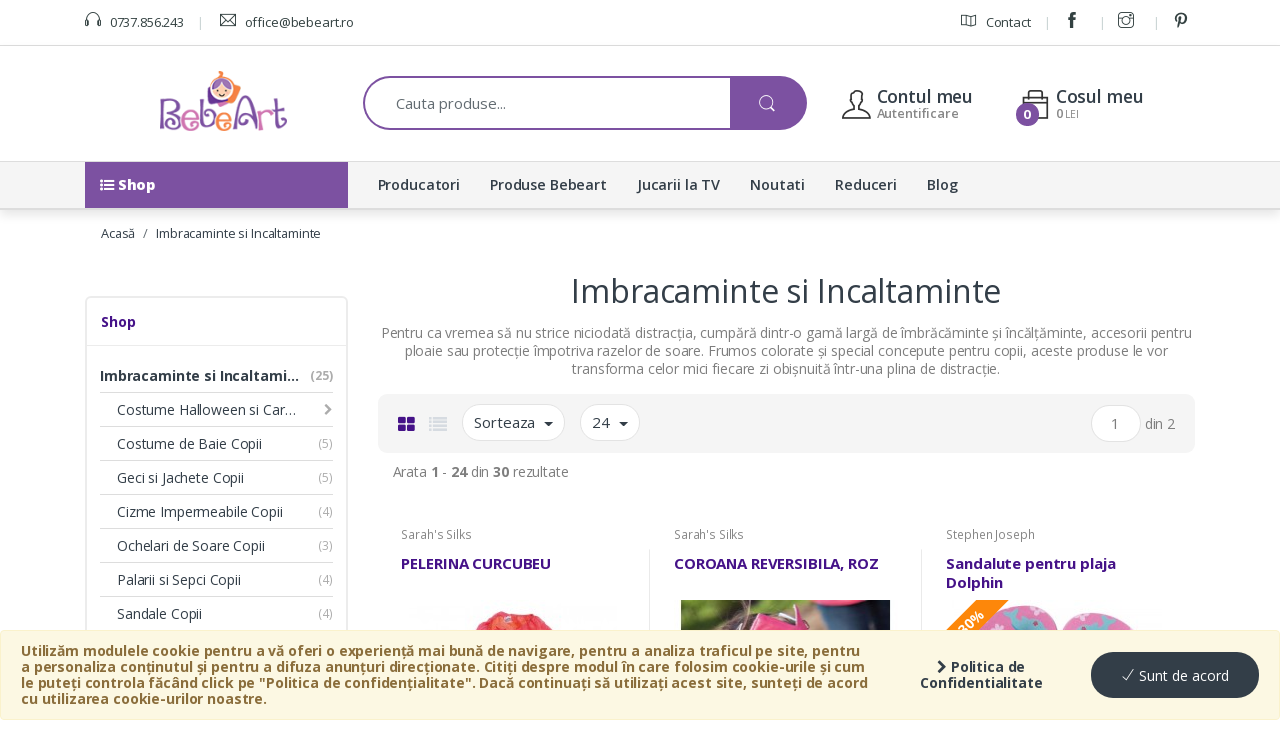

--- FILE ---
content_type: text/html; charset=UTF-8
request_url: https://bebeart.ro/imbracaminte-si-incaltaminte
body_size: 15735
content:
<!DOCTYPE html>
<html lang="ro">
<head>
    <meta charset="utf-8"/>    <meta name="viewport" content="width=device-width, user-scalable=no, initial-scale=1.0, minimum-scale=1.0, maximum-scale=1.0">
    
        
    <title>
        Haine si incaltaminte pentru copii - Bebeart    </title>
    
	<link href="https://bebeart.ro//admin/webroot/files/Settings/picture/favicon.ico?v=2" type="image/x-icon" rel="icon"/><link href="https://bebeart.ro//admin/webroot/files/Settings/picture/favicon.ico?v=2" type="image/x-icon" rel="shortcut icon"/>	<meta name="description" content="Descopera care gecute, cizmulite, costume de baie, papucei de plaja sau ochelari de soare i se potrivesc cel mai bine copilului tau."/><meta name="keywords" content="imbracaminte copii, incaltaminte copii, accesorii copii, pelerine de ploaie, poncho pentru copii, palariute de soare, cizmulite de ploaie, ochelari de soare copii, sandalute copii, stephen joseph"/><link href="/imbracaminte-si-incaltaminte?page=2" rel="next"/><link href="https://bebeart.ro/imbracaminte-si-incaltaminte" rel="canonical"/>	
  	<link href='https://fonts.googleapis.com/css?family=Open+Sans:400,300,600,700,700italic,800,800italic,600italic,400italic,300italic' rel='stylesheet' type='text/css'>
  	<link rel="stylesheet" href="https://maxcdn.bootstrapcdn.com/font-awesome/4.7.0/css/font-awesome.min.css"/>  	
  	  	
  	    
    <link rel="stylesheet" href="/assets/css/minified.v1531378150.css"/>    
        
    <script src="/assets/js/head.v1531378151.js" v="2"></script>    
    


<!-- Google Tag Manager -->
<script>(function(w,d,s,l,i){w[l]=w[l]||[];w[l].push({'gtm.start':
new Date().getTime(),event:'gtm.js'});var f=d.getElementsByTagName(s)[0],
j=d.createElement(s),dl=l!='dataLayer'?'&l='+l:'';j.async=true;j.src=
'https://www.googletagmanager.com/gtm.js?id='+i+dl;f.parentNode.insertBefore(j,f);
})(window,document,'script','dataLayer', 'GTM-MP8ZBR8');</script>
<!-- End Google Tag Manager -->        <!-- Hotjar Tracking Code for http://www.bebeart.ro -->
<script>
	(function(h,o,t,j,a,r){
		h.hj=h.hj||function(){(h.hj.q=h.hj.q||[]).push(arguments)};
		h._hjSettings={hjid:283592,hjsv:5};
		a=o.getElementsByTagName('head')[0];
		r=o.createElement('script');r.async=1;
		r.src=t+h._hjSettings.hjid+j+h._hjSettings.hjsv;
		a.appendChild(r);
	})(window,document,'//static.hotjar.com/c/hotjar-','.js?sv=');
</script>    <script type="text/javascript">
	(function(){
	ra_key = "N1PRG3ZV8JYMPN";
	ra_params = {
		add_to_cart_button_id: 'addToCart',
		price_label_id: 'viewProductPrice',
	};
	var ra = document.createElement("script"); ra.type ="text/javascript"; ra.async = true; ra.src = ("https:" ==
	document.location.protocol ? "https://" : "http://") + "tracking.retargeting.biz/v3/rajs/" + ra_key + ".js";
	var s = document.getElementsByTagName("script")[0]; s.parentNode.insertBefore(ra,s);})();
	
			var _ra = _ra || {};
	
					_ra.sendCategoryInfo = {
				"id": 237,
				"name": "Imbracaminte si Incaltaminte",
				"parent": false,
				"breadcrumb": [] 
			};
			
		if (_ra.ready !== undefined) {
			_ra.sendCategory(_ra.sendCategoryInfo);
		}
		
		
		
	
		
	
	$(document).ready(function() {
		
		// Send email on form submit
		$('body').on('submit', '#checkout-form', function (e) {
			var form = '#' + $(this).attr('id');
			var email = $(form).find('input[type="email"]');
	
			if ($(email).length > 0) {
				//var _ra = _ra || {};
				_ra.setEmailInfo = {
					"email": $(email).val(),
					//"name": "full_name",
					//"phone": "phone_number",
					//"city": "city_name",
					//"sex": sex_code,
					//"birthday": "dd-mm-yyyy"
				};

				if (_ra.ready !== undefined) {
					_ra.setEmail(_ra.setEmailInfo);
				}
			}
		});
		
		// Add to cart
		$('body').on('submit', '#cart-form', function (e) {
			var form = '#' + $(this).attr('id');
			//var _ra = _ra || {};

			if (_ra.ready !== undefined) {
				_ra.addToCart($(form).data('id'), 1, false, function() {
					//console.log("the informations have been sent for " + $(form).data('id'));
				});
			}
		});
		
		$('body').on('click', '.add_to_cart_button', function (e) {
			var form = $(this);
			//var _ra = _ra || {};

			if (_ra.ready !== undefined) {
				_ra.addToCart(form.data('id'), 1, false, function() {
					//console.log("the informations have been sent for " + form.data('id'));
				});
			}
		});

		// Remove from cart
		$('body').on('click', '.remove', function (e) {	
			var link = $(this);
			//var _ra = _ra || {};
			if (_ra.ready !== undefined) {
				_ra.removeFromCart(link.data('id'), link.data('quantity'), false, function() {
					//console.log("the informations have been sent for " + link.data('id'));
				});
			}
		});
		
		$('body').on('click', '.add-to-wishlist', function (e) {	
			var link = $(this);
			//var _ra = _ra || {};
			
			if (_ra.ready !== undefined) {
				_ra.addToWishlist(link.data('id'), function() {
					//console.log("the informations have been sent for " + link.data('id'));
				});
			}
		});
	});
</script></head>

<body class="left-sidebar">
    <!-- Google Tag Manager (noscript) -->
<noscript><iframe src="https://www.googletagmanager.com/ns.html?id=GTM-MP8ZBR8"
height="0" width="0" style="display:none;visibility:hidden"></iframe></noscript>
<!-- End Google Tag Manager (noscript) --> 
        
    <!-- Modal -->
    <div class="modal fade" id="defaultModal" tabindex="-1" role="dialog" aria-labelledby="defaultModalLabel" aria-hidden="true">
      <div class="modal-dialog" role="document">
        <div class="modal-content" id="defaultModalContent"></div>
      </div>
    </div>
	
	<!-- Modal Large -->
    <div class="modal fade" id="largeModal" tabindex="-1" role="dialog" aria-labelledby="defaultModalLabel" aria-hidden="true">
      <div class="modal-dialog modal-lg" role="document">
        <div class="modal-content" id="largeModalContent"></div>
      </div>
    </div>
    
    <div id="loader-wrapper">
		<div id="loader"></div>
	</div>
		
	<div id="page" class="hfeed site">
		<div id="cookie-policy" class="alert alert-warning">
<form method="post" accept-charset="utf-8" id="cookie-form" action="https://bebeart.ro/searches/accept-policy"><div style="display:none;"><input type="hidden" name="_method" value="POST"/></div>		
	<div class="cookie-info">
		Utilizăm modulele cookie pentru a vă oferi o experiență mai bună de navigare, pentru a analiza traficul pe site, pentru a personaliza conținutul și pentru a difuza anunțuri direcționate. Citiți despre modul în care folosim cookie-urile și cum le puteți controla făcând click pe "Politica de confidențialitate". Dacă continuați să utilizați acest site, sunteți de acord cu utilizarea cookie-urilor noastre.	</div>
	<div class="cookie-link">
		<a href="/politica-de-confidentialitate" target="blank"><i class="fa fa-chevron-right"></i> Politica de Confidentialitate</a>	</div>
	<div class="cookie-button">
		<button type="submit" class="btn btn-secondary"><i class="ti ti-check"></i> Sunt de acord</button>
	</div>
	
</form></div>
		
		
<div class="top-bar">
	<div class="container">
		<div class="row">
			<nav class="col-6">
				<ul id="menu-top-bar-left" class="nav nav-inline animate-dropdown flip">
					<li class="menu-item">
						<a href="tel:0737856243"><i class="ti-headphone"></i> 0737.856.243</a>
					</li>
					<li class="menu-item hidden-md-down">
						<a rel="nofollow" onmouseover="this.href='mail'+'to:'+'office'+'@'+'bebeart'+'.ro'" href="">
	<i class="ti-email"></i>	
	<script type="text/javascript">
	<!--//--><![CDATA[// ><!--
	// <![CDATA[
	document.write('<span itemprop="email">office'+'@'+'bebeart'+'.ro</span>')
	// ]]]]><![CDATA[>
	//--><!]]>
	</script>
</a>					</li>
				</ul>
			</nav>

			<nav class="col-6">
				<ul id="menu-top-bar-right" class="nav nav-inline animate-dropdown flip pull-right">
					<li class="menu-item animate-dropdown">
						<a href="/contact"><i class="ti-map"></i> Contact</a>					</li>
											<li class="menu-item hidden-md-down"><a title="Facebook" href="https://www.facebook.com/bebeart.ro" target="new"><i class="ti-facebook"></i></a></li>
											<li class="menu-item hidden-md-down"><a title="Instagram" href="https://www.instagram.com/bebeartshop/" target="new"><i class="ti-instagram"></i></a></li>
											<li class="menu-item hidden-md-down"><a title="Pinterest" href="https://www.pinterest.com/BebeArtRomania/" target="new"><i class="ti-pinterest"></i></a></li>
									</ul>
			</nav>
		</div>
	</div>
</div><!-- /.top-bar -->		
<header id="masthead" class="site-header header-v1">
	<div id="top-menu-wrap" class="clearfix">
		<div class="container">
			<!-- ============================================================= Header Logo ============================================================= -->
			<div class="header-logo">
				<a id="menuToggle" class="link-toggle" href="#dropdown-shop-menu">
					<i class="fa fa-list-ul"></i>
				</a>

				<a href="/" class="header-logo-link">
					<img src="https://bebeart.ro//admin/images/Settings/picture/logo.png?h=60" alt="Bebeart"/>				</a>
			</div>
			<!-- ============================================================= Header Logo : End============================================================= -->

			
<form method="post" accept-charset="utf-8" class="navbar-search" action="https://bebeart.ro/cautare"><div style="display:none;"><input type="hidden" name="_method" value="POST"/></div>	
	<label class="sr-only screen-reader-text" for="search">Cauta:</label>
	<div class="input-group">
		
		<input type="hidden" name="url" id="quicksearch-url"/>		
		<input type="hidden" name="placeholder" id="quicksearch-placeholder"/>		
		<input type="text" name="q" id="quicksearch-field" class="form-control search-field" placeholder="Cauta produse..." data-provide="typeahead" autocomplete="off"/>				<div class="input-group-btn">
			<button type="submit" class="btn btn-secondary"><i class="ec ec-search"></i></button>
		</div>
	</div>

</form>
			<ul class="navbar-mini-cart nav navbar-nav animate-dropdown nav pull-right flip">
				<span id="cartBtn">
	
<li class="nav-item dropdown dropdown-custom ajax-dropdown">
	<a href="/cart/comanda" id="mini-comanda-link" data-replace="#mini-comanda-wrap" class="nav-link dropdown-toggle" data-toggle="dropdown" data-callback="refreshCart()">
		<i class="ti-bag"></i> <span class="hidden-md-down">Cosul meu</span>
		<span class="cart-items-count count">0</span>
		
		<div class="dropdown-info hidden-md-down">
			<span class="amount">0&nbsp;<span class="small">LEI</span></span>
		</div>
	</a>
	<ul class="dropdown-menu dropdown-menu-right dropdown-menu-mini-cart">
		<li id="mini-comanda-wrap"></li>
	</ul>
</li>
</span>				
<li class="nav-item dropdown dropdown-custom">
	
	<a class="nav-link dropdown-toggle" data-toggle="dropdown">
		<i class="ti-user"></i> <span class="hidden-md-down">Contul meu</span>
		<div class="dropdown-info hidden-md-down">
			Autentificare		</div>
	</a>
	<ul class="dropdown-menu dropdown-menu-right dropdown-account userm-links">
		<li>
			<div class="widget-dropdown">
				<ul class="account-list">
					
	
	<li><a href="/register"><i class="ti-user"></i> Cont nou</a></li>
	<li><a href="/clienti/recuperare-parola"><i class="ti-unlock"></i> Recuperare parolă</a></li>

	<li class="separator"></li>

	<li><a href="/login"><i class="ti-shift-right"></i> Autentificare</a></li>
				</ul>
			</div>
		</li>
	</ul>
</li>			</ul>
		</div>
	</div>
    
    
<nav id="menu-wrap" class="no-transition show">
	<div class="navbar navbar-toggleable-md yamm">
		<div class="container">
			<button class="navbar-toggler navbar-toggler-right" type="button" data-toggle="collapse" data-target="#navbarDefault" aria-controls="navbarDefault" aria-expanded="false" aria-label="Toggle navigation">
				<i class="fa fa-list-ul"></i>
			</button>

			<div class="collapse navbar-collapse" id="navbarDefault">
				<ul class="navbar-nav">
					<li class="nav-item dropdown hidden-md-down" id="shop-menu">
						<a class="nav-link" href="#dropdown-shop-menu" data-toggle="collapse" data-hover="dropdown">
							<i class="hidden-md-down fa fa-list-ul"></i> Shop						</a>
					</li>
					
											<li class="nav-item dropdown hidden-lg-up">
							<a class="nav-link dropdown-toggle" href="/cadouri-copii" id="cat-drop-47" data-toggle="dropdown" aria-haspopup="true" aria-expanded="false">
							  	Cadouri Copii							</a>
							<div class="dropdown-menu">
						  									  		<a href="/cadouri-chic" class="dropdown-item">Cadouri Chic</a>							  								  		<a href="/kituri-amprenta-si-mulaj-bebe" class="dropdown-item">Kituri Amprenta si Mulaj Bebe</a>							  								  		<a href="/trusouri-botez-si-accesorii" class="dropdown-item">Trusouri Botez si Accesorii</a>							  								</div>
						</li>
											<li class="nav-item dropdown hidden-lg-up">
							<a class="nav-link dropdown-toggle" href="/camera-copilului" id="cat-drop-23" data-toggle="dropdown" aria-haspopup="true" aria-expanded="false">
							  	Camera Copilului							</a>
							<div class="dropdown-menu">
						  									  		<a href="/asternuturi-si-saltele-bebe" class="dropdown-item">Asternuturi si Saltele Bebe</a>							  								  		<a href="/patuturi-copii" class="dropdown-item">Patuturi Copii</a>							  								  		<a href="/saci-de-dormit-bebe" class="dropdown-item">Saci de Dormit Bebe</a>							  								  		<a href="/masute-si-saltele-infasat" class="dropdown-item">Masute si Saltele Infasat</a>							  								  		<a href="/carusele-muzicale" class="dropdown-item">Carusele Muzicale</a>							  								  		<a href="/tarcuri-bebe" class="dropdown-item">Tarcuri Bebe</a>							  								  		<a href="/balansoare-si-sezlonguri-bebe" class="dropdown-item">Balansoare si Sezlonguri Bebe</a>							  								  		<a href="/saltele-si-centre-de-joaca-bebe" class="dropdown-item">Saltele si Centre de Joaca Bebe</a>							  								  		<a href="/masute-si-scaune-copii" class="dropdown-item">Masute si Scaune Copii</a>							  								  		<a href="/dulapuri-si-comode" class="dropdown-item">Dulapuri si Comode</a>							  								  		<a href="/termometre-si-higrometre-camera" class="dropdown-item">Termometre si Higrometre Camera</a>							  								  		<a href="/umidificatoare-camera" class="dropdown-item">Umidificatoare Camera</a>							  								  		<a href="/produse-terapeutice" class="dropdown-item">Produse Terapeutice</a>							  								  		<a href="/lampi-veghe" class="dropdown-item">Lampi Veghe</a>							  								  		<a href="/decoratiuni-camera-copilului" class="dropdown-item">Decoratiuni Camera Copilului</a>							  								  		<a href="/premergatoare" class="dropdown-item">Premergatoare</a>							  								</div>
						</li>
											<li class="nav-item dropdown hidden-lg-up">
							<a class="nav-link dropdown-toggle" href="/ora-de-masa" id="cat-drop-60" data-toggle="dropdown" aria-haspopup="true" aria-expanded="false">
							  	Ora de masa							</a>
							<div class="dropdown-menu">
						  									  		<a href="/scaune-de-masa-bebe" class="dropdown-item">Scaune de Masa Bebe</a>							  								  		<a href="/perne-alaptat" class="dropdown-item">Perne Alaptat</a>							  								  		<a href="/lingurite-bebe" class="dropdown-item">Lingurite Bebe</a>							  								  		<a href="/castronele-si-farfurii-bebe" class="dropdown-item">Castronele si Farfurii Bebe</a>							  								  		<a href="/cani-si-pahare-bebe" class="dropdown-item">Cani si Pahare Bebe</a>							  								  		<a href="/bavete-bebe" class="dropdown-item">Bavete Bebe</a>							  								  		<a href="/biberoane-si-accesorii" class="dropdown-item">Biberoane si Accesorii</a>							  								  		<a href="/bapronbaby-r-bapron" class="dropdown-item">BapronBaby® Bapron</a>							  								  		<a href="/suzete-bebe-si-accesorii" class="dropdown-item">Suzete Bebe si Accesorii</a>							  								  		<a href="/recipiente-stocare-hrana" class="dropdown-item">Recipiente Stocare Hrana</a>							  								  		<a href="/recipiente-dozare-lapte-praf" class="dropdown-item">Recipiente Dozare Lapte Praf</a>							  								  		<a href="/pachete-diversificare-si-hranire-bebe" class="dropdown-item">Pachete Diversificare si Hranire Bebe</a>							  								  		<a href="/roboti-bucatarie-si-accesorii" class="dropdown-item">Roboti Bucatarie si Accesorii</a>							  								  		<a href="/cantare-bucatarie" class="dropdown-item">Cantare Bucatarie</a>							  								  		<a href="/termosuri-bebe" class="dropdown-item">Termosuri Bebe</a>							  								  		<a href="/aparate-pregatire-formula-lapte-praf" class="dropdown-item">Aparate pregatire Formula Lapte Praf</a>							  								  		<a href="/gentute-impermeabile-bapronbaby-r" class="dropdown-item">Gentute impermeabile BapronBaby®</a>							  								</div>
						</li>
											<li class="nav-item dropdown hidden-lg-up">
							<a class="nav-link dropdown-toggle" href="/articole-baie-si-ingrijire" id="cat-drop-97" data-toggle="dropdown" aria-haspopup="true" aria-expanded="false">
							  	Articole Baie si Ingrijire							</a>
							<div class="dropdown-menu">
						  									  		<a href="/aparate-aerosoli" class="dropdown-item">Aparate Aerosoli</a>							  								  		<a href="/articole-ingrijire-bebe" class="dropdown-item">Articole Ingrijire Bebe</a>							  								  		<a href="/aspiratoare-nazale" class="dropdown-item">Aspiratoare Nazale</a>							  								  		<a href="/cantare-bebe" class="dropdown-item">Cantare Bebe</a>							  								  		<a href="/scutece-si-servetele-umede" class="dropdown-item">Scutece si Servetele Umede</a>							  								  		<a href="/cosuri-scutece" class="dropdown-item">Cosuri Scutece</a>							  								  		<a href="/cadite-bebe-si-accesorii" class="dropdown-item">Cadite Bebe si Accesorii</a>							  								  		<a href="/covorase-antiderapante" class="dropdown-item">Covorase Antiderapante</a>							  								  		<a href="/olite-bebe" class="dropdown-item">Olite Bebe</a>							  								  		<a href="/reductoare-toaleta" class="dropdown-item">Reductoare Toaleta</a>							  								  		<a href="/halate-si-prosoape-bebe" class="dropdown-item">Halate si Prosoape Bebe</a>							  								  		<a href="/trepte-inaltatoare-copii" class="dropdown-item">Trepte Inaltatoare Copii</a>							  								  		<a href="/termometre" class="dropdown-item">Termometre</a>							  								  		<a href="/organizatoare-baie" class="dropdown-item">Organizatoare Baie</a>							  								  		<a href="/cosmetice-copii" class="dropdown-item">Cosmetice Copii</a>							  								  		<a href="/detergenti" class="dropdown-item">Detergenti</a>							  								</div>
						</li>
											<li class="nav-item dropdown hidden-lg-up">
							<a class="nav-link dropdown-toggle" href="/carucioare-copii" id="cat-drop-32" data-toggle="dropdown" aria-haspopup="true" aria-expanded="false">
							  	Carucioare Copii							</a>
							<div class="dropdown-menu">
						  									  		<a href="/carucioare-sport" class="dropdown-item">Carucioare Sport</a>							  								  		<a href="/carucioare-2-in-1" class="dropdown-item">Carucioare 2 in 1</a>							  								  		<a href="/carucioare-3-in-1" class="dropdown-item">Carucioare 3 in 1</a>							  								  		<a href="/carucioare-multifunctionale" class="dropdown-item">Carucioare Multifunctionale</a>							  								  		<a href="/carucioare-gemeni-si-tripleti" class="dropdown-item">Carucioare Gemeni si Tripleti</a>							  								  		<a href="/landouri-si-cosuri-transport-bebe" class="dropdown-item">Landouri si Cosuri Transport Bebe</a>							  								  		<a href="/genti-multifunctionale" class="dropdown-item">Genti Multifunctionale</a>							  								  		<a href="/accesorii-carucioare-si-landouri" class="dropdown-item">Accesorii Carucioare si Landouri</a>							  								</div>
						</li>
											<li class="nav-item dropdown hidden-lg-up">
							<a class="nav-link dropdown-toggle" href="/scaune-auto" id="cat-drop-83" data-toggle="dropdown" aria-haspopup="true" aria-expanded="false">
							  	Scaune Auto							</a>
							<div class="dropdown-menu">
						  									  		<a href="/scaune-auto-isofix" class="dropdown-item">Scaune Auto Isofix</a>							  								  		<a href="/scaune-auto-0-9-kg" class="dropdown-item">Scaune Auto 0-9 Kg</a>							  								  		<a href="/scaune-auto-0-13-kg" class="dropdown-item">Scaune Auto 0-13 Kg</a>							  								  		<a href="/scaune-auto-0-18-kg" class="dropdown-item">Scaune Auto 0-18 Kg</a>							  								  		<a href="/scaune-auto-0-25-kg" class="dropdown-item">Scaune Auto 0-25 Kg</a>							  								  		<a href="/scaune-auto-0-36-kg" class="dropdown-item">Scaune Auto 0-36 Kg</a>							  								  		<a href="/scaune-auto-9-18-kg" class="dropdown-item">Scaune Auto 9-18 Kg</a>							  								  		<a href="/scaune-auto-9-25-kg" class="dropdown-item">Scaune Auto 9-25 Kg</a>							  								  		<a href="/scaune-auto-9-36-kg" class="dropdown-item">Scaune Auto 9-36 Kg</a>							  								  		<a href="/scaune-auto-15-36-kg" class="dropdown-item">Scaune Auto 15-36 Kg</a>							  								  		<a href="/inaltatoare-auto-copii" class="dropdown-item">Inaltatoare Auto Copii</a>							  								  		<a href="/jucarii-scaune-auto" class="dropdown-item">Jucarii Scaune Auto</a>							  								  		<a href="/oglinzi-retrovizoare-bebe" class="dropdown-item">Oglinzi Retrovizoare Bebe</a>							  								  		<a href="/accesorii-scaune-auto" class="dropdown-item">Accesorii Scaune Auto</a>							  								  		<a href="/organizatoare-auto" class="dropdown-item">Organizatoare Auto</a>							  								</div>
						</li>
											<li class="nav-item dropdown hidden-lg-up">
							<a class="nav-link dropdown-toggle" href="/plimbare-si-joaca" id="cat-drop-56" data-toggle="dropdown" aria-haspopup="true" aria-expanded="false">
							  	Plimbare si Joaca							</a>
							<div class="dropdown-menu">
						  									  		<a href="/sisteme-port-bebe" class="dropdown-item">Sisteme Port Bebe</a>							  								  		<a href="/vehicule-fara-pedale" class="dropdown-item">Vehicule fara Pedale</a>							  								  		<a href="/vehicule-cu-pedale" class="dropdown-item">Vehicule cu Pedale</a>							  								  		<a href="/vehicule-electrice" class="dropdown-item">Vehicule Electrice</a>							  								  		<a href="/saniute-si-schiuri" class="dropdown-item">Saniute si Schiuri</a>							  								  		<a href="/corturi-copii" class="dropdown-item">Corturi Copii</a>							  								  		<a href="/mobilier-gradina-copii" class="dropdown-item">Mobilier Gradina Copii</a>							  								  		<a href="/corturi-anti-uv-bebe" class="dropdown-item">Corturi Anti-UV Bebe</a>							  								  		<a href="/colace-copii" class="dropdown-item">Colace Copii</a>							  								</div>
						</li>
											<li class="nav-item dropdown hidden-lg-up">
							<a class="nav-link dropdown-toggle" href="/jucarii-bebelusi" id="cat-drop-13" data-toggle="dropdown" aria-haspopup="true" aria-expanded="false">
							  	Jucarii Bebelusi							</a>
							<div class="dropdown-menu">
						  									  		<a href="/jucarii-educative-bebelusi" class="dropdown-item">Jucarii Educative Bebelusi</a>							  								  		<a href="/jucarii-din-plus-bebelusi" class="dropdown-item">Jucarii din Plus Bebelusi</a>							  								  		<a href="/jucarii-muzicale" class="dropdown-item">Jucarii Muzicale</a>							  								  		<a href="/jucarii-pentru-carucior" class="dropdown-item">Jucarii pentru Carucior</a>							  								  		<a href="/jucarii-baie-bebelusi" class="dropdown-item">Jucarii Baie Bebelusi</a>							  								  		<a href="/jucarii-dentitie" class="dropdown-item">Jucarii Dentitie</a>							  								  		<a href="/zornaitoare" class="dropdown-item">Zornaitoare</a>							  								  		<a href="/jucarii-interactive-bebelusi" class="dropdown-item">Jucarii Interactive Bebelusi</a>							  								  		<a href="/jucarii-impins-si-tras" class="dropdown-item">Jucarii Impins si Tras</a>							  								  		<a href="/jucarii-senzoriale" class="dropdown-item">Jucarii Senzoriale</a>							  								</div>
						</li>
											<li class="nav-item dropdown hidden-lg-up">
							<a class="nav-link dropdown-toggle" href="/jucarii-copii" id="cat-drop-2" data-toggle="dropdown" aria-haspopup="true" aria-expanded="false">
							  	Jucarii Copii							</a>
							<div class="dropdown-menu">
						  									  		<a href="/jucarii-educative-copii" class="dropdown-item">Jucarii Educative Copii</a>							  								  		<a href="/jucarii-cu-telecomanda" class="dropdown-item">Jucarii cu Telecomanda</a>							  								  		<a href="/seturi-stiinta-si-tehnica" class="dropdown-item">Seturi Stiinta si Tehnica</a>							  								  		<a href="/masinute-si-trenulete-de-jucarie" class="dropdown-item">Masinute si Trenulete de Jucarie</a>							  								  		<a href="/jucarii-din-plus-copii" class="dropdown-item">Jucarii din Plus Copii</a>							  								  		<a href="/papusi-si-accesorii" class="dropdown-item">Papusi si Accesorii</a>							  								  		<a href="/puzzle" class="dropdown-item">Puzzle</a>							  								  		<a href="/instrumente-muzicale" class="dropdown-item">Instrumente Muzicale</a>							  								  		<a href="/jucarii-supereroi-si-robotei" class="dropdown-item">Jucarii Supereroi si Robotei</a>							  								  		<a href="/pusti-si-pistoale-copii" class="dropdown-item">Pusti si Pistoale Copii</a>							  								  		<a href="/teatre-de-papusi" class="dropdown-item">Teatre de Papusi</a>							  								  		<a href="/bucatarii-copii" class="dropdown-item">Bucatarii Copii</a>							  								  		<a href="/jucarii-interactive-copii" class="dropdown-item">Jucarii Interactive Copii</a>							  								  		<a href="/bancuri-de-lucru-si-unelte" class="dropdown-item">Bancuri de Lucru si Unelte</a>							  								  		<a href="/jucarii-circuit" class="dropdown-item">Jucarii Circuit</a>							  								  		<a href="/jucarii-playmobil" class="dropdown-item">Jucarii Playmobil</a>							  								  		<a href="/jucarii-multimedia-si-accesorii" class="dropdown-item">Jucarii Multimedia si Accesorii</a>							  								  		<a href="/jocuri-copii" class="dropdown-item">Jocuri Copii</a>							  								  		<a href="/jucarii-de-exterior" class="dropdown-item">Jucarii de Exterior</a>							  								  		<a href="/lego" class="dropdown-item">LEGO</a>							  								</div>
						</li>
											<li class="nav-item dropdown hidden-lg-up">
							<a class="nav-link dropdown-toggle" href="/siguranta-si-supraveghere" id="cat-drop-25" data-toggle="dropdown" aria-haspopup="true" aria-expanded="false">
							  	Siguranta si Supraveghere							</a>
							<div class="dropdown-menu">
						  									  		<a href="/camere-supraveghere-bebe" class="dropdown-item">Camere Supraveghere Bebe</a>							  								  		<a href="/interfoane-camera-copilului" class="dropdown-item">Interfoane Camera Copilului</a>							  								  		<a href="/porti-siguranta-copii" class="dropdown-item">Porti Siguranta Copii</a>							  								  		<a href="/protectii-prize-copii" class="dropdown-item">Protectii Prize Copii</a>							  								  		<a href="/protectii-margini-si-colturi-copii" class="dropdown-item">Protectii Margini si Colturi Copii</a>							  								  		<a href="/sigurante-sertare-si-usi" class="dropdown-item">Sigurante Sertare si Usi</a>							  								  		<a href="/protectii-electrocasnice" class="dropdown-item">Protectii Electrocasnice</a>							  								  		<a href="/seturi-siguranta-copii" class="dropdown-item">Seturi Siguranta Copii</a>							  								</div>
						</li>
											<li class="nav-item dropdown hidden-lg-up">
							<a class="nav-link dropdown-toggle" href="/gradinita-si-scoala" id="cat-drop-173" data-toggle="dropdown" aria-haspopup="true" aria-expanded="false">
							  	Gradinita si Scoala							</a>
							<div class="dropdown-menu">
						  									  		<a href="/rechizite" class="dropdown-item">Rechizite</a>							  								  		<a href="/materiale-didactice" class="dropdown-item">Materiale Didactice</a>							  								  		<a href="/planse-desen" class="dropdown-item">Planse Desen</a>							  								  		<a href="/carti-de-colorat" class="dropdown-item">Carti de Colorat</a>							  								  		<a href="/penare-echipate" class="dropdown-item">Penare Echipate</a>							  								  		<a href="/sabloane-si-stampile" class="dropdown-item">Sabloane si Stampile</a>							  								  		<a href="/cutii-pranz" class="dropdown-item">Cutii Pranz</a>							  								  		<a href="/carti-pentru-copii" class="dropdown-item">Carti pentru Copii</a>							  								</div>
						</li>
											<li class="nav-item dropdown hidden-lg-up">
							<a class="nav-link dropdown-toggle" href="/imbracaminte-si-incaltaminte" id="cat-drop-237" data-toggle="dropdown" aria-haspopup="true" aria-expanded="false">
							  	Imbracaminte si Incaltaminte							</a>
							<div class="dropdown-menu">
						  									  		<a href="/costume-halloween-si-carnaval-copii" class="dropdown-item">Costume Halloween si Carnaval Copii</a>							  								  		<a href="/costume-de-baie-copii" class="dropdown-item">Costume de Baie Copii</a>							  								  		<a href="/geci-si-jachete-copii" class="dropdown-item">Geci si Jachete Copii</a>							  								  		<a href="/cizme-impermeabile-copii" class="dropdown-item">Cizme Impermeabile Copii</a>							  								  		<a href="/ochelari-de-soare-copii" class="dropdown-item">Ochelari de Soare Copii</a>							  								  		<a href="/palarii-si-sepci-copii" class="dropdown-item">Palarii si Sepci Copii</a>							  								  		<a href="/sandale-copii" class="dropdown-item">Sandale Copii</a>							  								</div>
						</li>
											<li class="nav-item dropdown hidden-lg-up">
							<a class="nav-link dropdown-toggle" href="/articole-mamici" id="cat-drop-38" data-toggle="dropdown" aria-haspopup="true" aria-expanded="false">
							  	Articole Mamici							</a>
							<div class="dropdown-menu">
						  									  		<a href="/cantare-baie" class="dropdown-item">Cantare Baie</a>							  								  		<a href="/aparate-masaj" class="dropdown-item">Aparate Masaj</a>							  								  		<a href="/perne-gravide" class="dropdown-item">Perne Gravide</a>							  								  		<a href="/tampoane-san" class="dropdown-item">Tampoane San</a>							  								  		<a href="/pungi-stocare-lapte-matern" class="dropdown-item">Pungi Stocare Lapte Matern</a>							  								  		<a href="/centuri-postnatale" class="dropdown-item">Centuri Postnatale</a>							  								  		<a href="/creme-mamici" class="dropdown-item">Creme Mamici</a>							  								  		<a href="/pompe-de-san" class="dropdown-item">Pompe de San</a>							  								</div>
						</li>
											<li class="nav-item dropdown hidden-lg-up">
							<a class="nav-link dropdown-toggle" href="/formule-lapte-si-cereale" id="cat-drop-419" data-toggle="dropdown" aria-haspopup="true" aria-expanded="false">
							  	Formule Lapte si Cereale							</a>
							<div class="dropdown-menu">
						  									</div>
						</li>
											<li class="nav-item dropdown hidden-lg-up">
							<a class="nav-link dropdown-toggle" href="/piureuri-bebe" id="cat-drop-420" data-toggle="dropdown" aria-haspopup="true" aria-expanded="false">
							  	Piureuri Bebe							</a>
							<div class="dropdown-menu">
						  									</div>
						</li>
											<li class="nav-item dropdown hidden-lg-up">
							<a class="nav-link dropdown-toggle" href="/produse-bio" id="cat-drop-421" data-toggle="dropdown" aria-haspopup="true" aria-expanded="false">
							  	Produse Bio							</a>
							<div class="dropdown-menu">
						  									</div>
						</li>
							
																	<li class="nav-item">
							<a href="/producatori" class="nav-link">Producatori</a>						</li>
																	<li class="nav-item">
							<a href="/produse-bebeart" class="nav-link">Produse Bebeart</a>						</li>
																	<li class="nav-item">
							<a href="/jucarii-la-tv" class="nav-link">Jucarii la TV</a>						</li>
																	<li class="nav-item">
							<a href="/noutati" class="nav-link">Noutati</a>						</li>
																	<li class="nav-item">
							<a href="/reduceri" class="nav-link">Reduceri</a>						</li>
																	<li class="nav-item">
							<a href="/blog" class="nav-link">Blog</a>						</li>
										
									</ul>
			</div>
		</div>
	</div>
</nav>

<div class="collapse" id="dropdown-shop-menu">
	<div class="container">
		<div class="yamm-content clearfix">

			<div class="col-left">
				<ul class="nav flex-column" id="shop-tabs" role="tablist">
											<li class="nav-item">
							<a data-url="/cadouri-copii" class="nav-link active" data-toggle="tab" data-hover="tab" href="#cat-47" role="tab" aria-controls="home">
								Cadouri Copii								<i class="fa fa-chevron-right"></i>
							</a>
						</li>
											<li class="nav-item">
							<a data-url="/camera-copilului" class="nav-link " data-toggle="tab" data-hover="tab" href="#cat-23" role="tab" aria-controls="home">
								Camera Copilului								<i class="fa fa-chevron-right"></i>
							</a>
						</li>
											<li class="nav-item">
							<a data-url="/ora-de-masa" class="nav-link " data-toggle="tab" data-hover="tab" href="#cat-60" role="tab" aria-controls="home">
								Ora de masa								<i class="fa fa-chevron-right"></i>
							</a>
						</li>
											<li class="nav-item">
							<a data-url="/articole-baie-si-ingrijire" class="nav-link " data-toggle="tab" data-hover="tab" href="#cat-97" role="tab" aria-controls="home">
								Articole Baie si Ingrijire								<i class="fa fa-chevron-right"></i>
							</a>
						</li>
											<li class="nav-item">
							<a data-url="/carucioare-copii" class="nav-link " data-toggle="tab" data-hover="tab" href="#cat-32" role="tab" aria-controls="home">
								Carucioare Copii								<i class="fa fa-chevron-right"></i>
							</a>
						</li>
											<li class="nav-item">
							<a data-url="/scaune-auto" class="nav-link " data-toggle="tab" data-hover="tab" href="#cat-83" role="tab" aria-controls="home">
								Scaune Auto								<i class="fa fa-chevron-right"></i>
							</a>
						</li>
											<li class="nav-item">
							<a data-url="/plimbare-si-joaca" class="nav-link " data-toggle="tab" data-hover="tab" href="#cat-56" role="tab" aria-controls="home">
								Plimbare si Joaca								<i class="fa fa-chevron-right"></i>
							</a>
						</li>
											<li class="nav-item">
							<a data-url="/jucarii-bebelusi" class="nav-link " data-toggle="tab" data-hover="tab" href="#cat-13" role="tab" aria-controls="home">
								Jucarii Bebelusi								<i class="fa fa-chevron-right"></i>
							</a>
						</li>
											<li class="nav-item">
							<a data-url="/jucarii-copii" class="nav-link " data-toggle="tab" data-hover="tab" href="#cat-2" role="tab" aria-controls="home">
								Jucarii Copii								<i class="fa fa-chevron-right"></i>
							</a>
						</li>
											<li class="nav-item">
							<a data-url="/siguranta-si-supraveghere" class="nav-link " data-toggle="tab" data-hover="tab" href="#cat-25" role="tab" aria-controls="home">
								Siguranta si Supraveghere								<i class="fa fa-chevron-right"></i>
							</a>
						</li>
											<li class="nav-item">
							<a data-url="/gradinita-si-scoala" class="nav-link " data-toggle="tab" data-hover="tab" href="#cat-173" role="tab" aria-controls="home">
								Gradinita si Scoala								<i class="fa fa-chevron-right"></i>
							</a>
						</li>
											<li class="nav-item">
							<a data-url="/imbracaminte-si-incaltaminte" class="nav-link " data-toggle="tab" data-hover="tab" href="#cat-237" role="tab" aria-controls="home">
								Imbracaminte si Incaltaminte								<i class="fa fa-chevron-right"></i>
							</a>
						</li>
											<li class="nav-item">
							<a data-url="/articole-mamici" class="nav-link " data-toggle="tab" data-hover="tab" href="#cat-38" role="tab" aria-controls="home">
								Articole Mamici								<i class="fa fa-chevron-right"></i>
							</a>
						</li>
											<li class="nav-item">
							<a data-url="/formule-lapte-si-cereale" class="nav-link " data-toggle="tab" data-hover="tab" href="#cat-419" role="tab" aria-controls="home">
								Formule Lapte si Cereale								<i class="fa fa-chevron-right"></i>
							</a>
						</li>
											<li class="nav-item">
							<a data-url="/piureuri-bebe" class="nav-link " data-toggle="tab" data-hover="tab" href="#cat-420" role="tab" aria-controls="home">
								Piureuri Bebe								<i class="fa fa-chevron-right"></i>
							</a>
						</li>
											<li class="nav-item">
							<a data-url="/produse-bio" class="nav-link " data-toggle="tab" data-hover="tab" href="#cat-421" role="tab" aria-controls="home">
								Produse Bio								<i class="fa fa-chevron-right"></i>
							</a>
						</li>
									</ul>
			</div>
			<div class="col-right">
				<div class="tab-content">
										<div class="tab-pane active" id="cat-47" role="tabpanel">
						<ul class="yamm-list">
							<li class="yamm-title"><a href="/cadouri-copii">Cadouri Copii</a></li>
															<li><a href="/cadouri-chic">Cadouri Chic</a></li>
								
															<li><a href="/kituri-amprenta-si-mulaj-bebe">Kituri Amprenta si Mulaj Bebe</a></li>
								
															<li><a href="/trusouri-botez-si-accesorii">Trusouri Botez si Accesorii</a></li>
								
													</ul>
					</div>
										<div class="tab-pane " id="cat-23" role="tabpanel">
						<ul class="yamm-list">
							<li class="yamm-title"><a href="/camera-copilului">Camera Copilului</a></li>
															<li><a href="/asternuturi-si-saltele-bebe">Asternuturi si Saltele Bebe</a></li>
								
															<li><a href="/patuturi-copii">Patuturi Copii</a></li>
								
															<li><a href="/saci-de-dormit-bebe">Saci de Dormit Bebe</a></li>
								
															<li><a href="/masute-si-saltele-infasat">Masute si Saltele Infasat</a></li>
								
															<li><a href="/carusele-muzicale">Carusele Muzicale</a></li>
								
															<li><a href="/tarcuri-bebe">Tarcuri Bebe</a></li>
								
															<li><a href="/balansoare-si-sezlonguri-bebe">Balansoare si Sezlonguri Bebe</a></li>
								
															<li><a href="/saltele-si-centre-de-joaca-bebe">Saltele si Centre de Joaca Bebe</a></li>
								
															<li><a href="/masute-si-scaune-copii">Masute si Scaune Copii</a></li>
								
															<li><a href="/dulapuri-si-comode">Dulapuri si Comode</a></li>
								
															<li><a href="/termometre-si-higrometre-camera">Termometre si Higrometre Camera</a></li>
								
															<li><a href="/umidificatoare-camera">Umidificatoare Camera</a></li>
								
															<li><a href="/produse-terapeutice">Produse Terapeutice</a></li>
								
															<li><a href="/lampi-veghe">Lampi Veghe</a></li>
								
															<li><a href="/decoratiuni-camera-copilului">Decoratiuni Camera Copilului</a></li>
								
															<li><a href="/premergatoare">Premergatoare</a></li>
								
													</ul>
					</div>
										<div class="tab-pane " id="cat-60" role="tabpanel">
						<ul class="yamm-list">
							<li class="yamm-title"><a href="/ora-de-masa">Ora de masa</a></li>
															<li><a href="/scaune-de-masa-bebe">Scaune de Masa Bebe</a></li>
								
															<li><a href="/perne-alaptat">Perne Alaptat</a></li>
								
															<li><a href="/lingurite-bebe">Lingurite Bebe</a></li>
								
															<li><a href="/castronele-si-farfurii-bebe">Castronele si Farfurii Bebe</a></li>
								
															<li><a href="/cani-si-pahare-bebe">Cani si Pahare Bebe</a></li>
								
															<li><a href="/bavete-bebe">Bavete Bebe</a></li>
								
															<li><a href="/biberoane-si-accesorii">Biberoane si Accesorii</a></li>
								
															<li><a href="/bapronbaby-r-bapron">BapronBaby® Bapron</a></li>
								
															<li><a href="/suzete-bebe-si-accesorii">Suzete Bebe si Accesorii</a></li>
								
															<li><a href="/recipiente-stocare-hrana">Recipiente Stocare Hrana</a></li>
								
															<li><a href="/recipiente-dozare-lapte-praf">Recipiente Dozare Lapte Praf</a></li>
								
															<li><a href="/pachete-diversificare-si-hranire-bebe">Pachete Diversificare si Hranire Bebe</a></li>
								
															<li><a href="/roboti-bucatarie-si-accesorii">Roboti Bucatarie si Accesorii</a></li>
								
															<li><a href="/cantare-bucatarie">Cantare Bucatarie</a></li>
								
															<li><a href="/termosuri-bebe">Termosuri Bebe</a></li>
								
															<li><a href="/aparate-pregatire-formula-lapte-praf">Aparate pregatire Formula Lapte Praf</a></li>
								
															<li><a href="/gentute-impermeabile-bapronbaby-r">Gentute impermeabile BapronBaby®</a></li>
								
													</ul>
					</div>
										<div class="tab-pane " id="cat-97" role="tabpanel">
						<ul class="yamm-list">
							<li class="yamm-title"><a href="/articole-baie-si-ingrijire">Articole Baie si Ingrijire</a></li>
															<li><a href="/aparate-aerosoli">Aparate Aerosoli</a></li>
								
															<li><a href="/articole-ingrijire-bebe">Articole Ingrijire Bebe</a></li>
								
															<li><a href="/aspiratoare-nazale">Aspiratoare Nazale</a></li>
								
															<li><a href="/cantare-bebe">Cantare Bebe</a></li>
								
															<li><a href="/scutece-si-servetele-umede">Scutece si Servetele Umede</a></li>
								
															<li><a href="/cosuri-scutece">Cosuri Scutece</a></li>
								
															<li><a href="/cadite-bebe-si-accesorii">Cadite Bebe si Accesorii</a></li>
								
															<li><a href="/covorase-antiderapante">Covorase Antiderapante</a></li>
								
															<li><a href="/olite-bebe">Olite Bebe</a></li>
								
															<li><a href="/reductoare-toaleta">Reductoare Toaleta</a></li>
								
															<li><a href="/halate-si-prosoape-bebe">Halate si Prosoape Bebe</a></li>
								
															<li><a href="/trepte-inaltatoare-copii">Trepte Inaltatoare Copii</a></li>
								
															<li><a href="/termometre">Termometre</a></li>
								
															<li><a href="/organizatoare-baie">Organizatoare Baie</a></li>
								
															<li><a href="/cosmetice-copii">Cosmetice Copii</a></li>
								
															<li><a href="/detergenti">Detergenti</a></li>
								
													</ul>
					</div>
										<div class="tab-pane " id="cat-32" role="tabpanel">
						<ul class="yamm-list">
							<li class="yamm-title"><a href="/carucioare-copii">Carucioare Copii</a></li>
															<li><a href="/carucioare-sport">Carucioare Sport</a></li>
								
															<li><a href="/carucioare-2-in-1">Carucioare 2 in 1</a></li>
								
															<li><a href="/carucioare-3-in-1">Carucioare 3 in 1</a></li>
								
															<li><a href="/carucioare-multifunctionale">Carucioare Multifunctionale</a></li>
								
															<li><a href="/carucioare-gemeni-si-tripleti">Carucioare Gemeni si Tripleti</a></li>
								
															<li><a href="/landouri-si-cosuri-transport-bebe">Landouri si Cosuri Transport Bebe</a></li>
								
															<li><a href="/genti-multifunctionale">Genti Multifunctionale</a></li>
								
															<li><a href="/accesorii-carucioare-si-landouri">Accesorii Carucioare si Landouri</a></li>
								
													</ul>
					</div>
										<div class="tab-pane " id="cat-83" role="tabpanel">
						<ul class="yamm-list">
							<li class="yamm-title"><a href="/scaune-auto">Scaune Auto</a></li>
															<li><a href="/scaune-auto-isofix">Scaune Auto Isofix</a></li>
								
															<li><a href="/scaune-auto-0-9-kg">Scaune Auto 0-9 Kg</a></li>
								
															<li><a href="/scaune-auto-0-13-kg">Scaune Auto 0-13 Kg</a></li>
								
															<li><a href="/scaune-auto-0-18-kg">Scaune Auto 0-18 Kg</a></li>
								
															<li><a href="/scaune-auto-0-25-kg">Scaune Auto 0-25 Kg</a></li>
								
															<li><a href="/scaune-auto-0-36-kg">Scaune Auto 0-36 Kg</a></li>
								
															<li><a href="/scaune-auto-9-18-kg">Scaune Auto 9-18 Kg</a></li>
								
															<li><a href="/scaune-auto-9-25-kg">Scaune Auto 9-25 Kg</a></li>
								
															<li><a href="/scaune-auto-9-36-kg">Scaune Auto 9-36 Kg</a></li>
								
															<li><a href="/scaune-auto-15-36-kg">Scaune Auto 15-36 Kg</a></li>
								
															<li><a href="/inaltatoare-auto-copii">Inaltatoare Auto Copii</a></li>
								
															<li><a href="/jucarii-scaune-auto">Jucarii Scaune Auto</a></li>
								
															<li><a href="/oglinzi-retrovizoare-bebe">Oglinzi Retrovizoare Bebe</a></li>
								
															<li><a href="/accesorii-scaune-auto">Accesorii Scaune Auto</a></li>
								
															<li><a href="/organizatoare-auto">Organizatoare Auto</a></li>
								
													</ul>
					</div>
										<div class="tab-pane " id="cat-56" role="tabpanel">
						<ul class="yamm-list">
							<li class="yamm-title"><a href="/plimbare-si-joaca">Plimbare si Joaca</a></li>
															<li><a href="/sisteme-port-bebe">Sisteme Port Bebe</a></li>
								
															<li><a href="/vehicule-fara-pedale">Vehicule fara Pedale</a></li>
								
															<li><a href="/vehicule-cu-pedale">Vehicule cu Pedale</a></li>
								
															<li><a href="/vehicule-electrice">Vehicule Electrice</a></li>
								
															<li><a href="/saniute-si-schiuri">Saniute si Schiuri</a></li>
								
															<li><a href="/corturi-copii">Corturi Copii</a></li>
								
															<li><a href="/mobilier-gradina-copii">Mobilier Gradina Copii</a></li>
								
															<li><a href="/corturi-anti-uv-bebe">Corturi Anti-UV Bebe</a></li>
								
															<li><a href="/colace-copii">Colace Copii</a></li>
								
													</ul>
					</div>
										<div class="tab-pane " id="cat-13" role="tabpanel">
						<ul class="yamm-list">
							<li class="yamm-title"><a href="/jucarii-bebelusi">Jucarii Bebelusi</a></li>
															<li><a href="/jucarii-educative-bebelusi">Jucarii Educative Bebelusi</a></li>
								
															<li><a href="/jucarii-din-plus-bebelusi">Jucarii din Plus Bebelusi</a></li>
								
															<li><a href="/jucarii-muzicale">Jucarii Muzicale</a></li>
								
															<li><a href="/jucarii-pentru-carucior">Jucarii pentru Carucior</a></li>
								
															<li><a href="/jucarii-baie-bebelusi">Jucarii Baie Bebelusi</a></li>
								
															<li><a href="/jucarii-dentitie">Jucarii Dentitie</a></li>
								
															<li><a href="/zornaitoare">Zornaitoare</a></li>
								
															<li><a href="/jucarii-interactive-bebelusi">Jucarii Interactive Bebelusi</a></li>
								
															<li><a href="/jucarii-impins-si-tras">Jucarii Impins si Tras</a></li>
								
															<li><a href="/jucarii-senzoriale">Jucarii Senzoriale</a></li>
								
													</ul>
					</div>
										<div class="tab-pane " id="cat-2" role="tabpanel">
						<ul class="yamm-list">
							<li class="yamm-title"><a href="/jucarii-copii">Jucarii Copii</a></li>
															<li><a href="/jucarii-educative-copii">Jucarii Educative Copii</a></li>
								
															<li><a href="/jucarii-cu-telecomanda">Jucarii cu Telecomanda</a></li>
								
															<li><a href="/seturi-stiinta-si-tehnica">Seturi Stiinta si Tehnica</a></li>
								
															<li><a href="/masinute-si-trenulete-de-jucarie">Masinute si Trenulete de Jucarie</a></li>
								
															<li><a href="/jucarii-din-plus-copii">Jucarii din Plus Copii</a></li>
								
															<li><a href="/papusi-si-accesorii">Papusi si Accesorii</a></li>
								
															<li><a href="/puzzle">Puzzle</a></li>
								
															<li><a href="/instrumente-muzicale">Instrumente Muzicale</a></li>
								
															<li><a href="/jucarii-supereroi-si-robotei">Jucarii Supereroi si Robotei</a></li>
								
															<li><a href="/pusti-si-pistoale-copii">Pusti si Pistoale Copii</a></li>
								
															<li><a href="/teatre-de-papusi">Teatre de Papusi</a></li>
								
															<li><a href="/bucatarii-copii">Bucatarii Copii</a></li>
								
															<li><a href="/jucarii-interactive-copii">Jucarii Interactive Copii</a></li>
								
															<li><a href="/bancuri-de-lucru-si-unelte">Bancuri de Lucru si Unelte</a></li>
								
															<li><a href="/jucarii-circuit">Jucarii Circuit</a></li>
								
															<li><a href="/jucarii-playmobil">Jucarii Playmobil</a></li>
								
															<li><a href="/jucarii-multimedia-si-accesorii">Jucarii Multimedia si Accesorii</a></li>
								
															<li><a href="/jocuri-copii">Jocuri Copii</a></li>
								
															<li><a href="/jucarii-de-exterior">Jucarii de Exterior</a></li>
								
															<li><a href="/lego">LEGO</a></li>
								
													</ul>
					</div>
										<div class="tab-pane " id="cat-25" role="tabpanel">
						<ul class="yamm-list">
							<li class="yamm-title"><a href="/siguranta-si-supraveghere">Siguranta si Supraveghere</a></li>
															<li><a href="/camere-supraveghere-bebe">Camere Supraveghere Bebe</a></li>
								
															<li><a href="/interfoane-camera-copilului">Interfoane Camera Copilului</a></li>
								
															<li><a href="/porti-siguranta-copii">Porti Siguranta Copii</a></li>
								
															<li><a href="/protectii-prize-copii">Protectii Prize Copii</a></li>
								
															<li><a href="/protectii-margini-si-colturi-copii">Protectii Margini si Colturi Copii</a></li>
								
															<li><a href="/sigurante-sertare-si-usi">Sigurante Sertare si Usi</a></li>
								
															<li><a href="/protectii-electrocasnice">Protectii Electrocasnice</a></li>
								
															<li><a href="/seturi-siguranta-copii">Seturi Siguranta Copii</a></li>
								
													</ul>
					</div>
										<div class="tab-pane " id="cat-173" role="tabpanel">
						<ul class="yamm-list">
							<li class="yamm-title"><a href="/gradinita-si-scoala">Gradinita si Scoala</a></li>
															<li><a href="/rechizite">Rechizite</a></li>
								
															<li><a href="/materiale-didactice">Materiale Didactice</a></li>
								
															<li><a href="/planse-desen">Planse Desen</a></li>
								
															<li><a href="/carti-de-colorat">Carti de Colorat</a></li>
								
															<li><a href="/penare-echipate">Penare Echipate</a></li>
								
															<li><a href="/sabloane-si-stampile">Sabloane si Stampile</a></li>
								
															<li><a href="/cutii-pranz">Cutii Pranz</a></li>
								
															<li><a href="/carti-pentru-copii">Carti pentru Copii</a></li>
								
													</ul>
					</div>
										<div class="tab-pane " id="cat-237" role="tabpanel">
						<ul class="yamm-list">
							<li class="yamm-title"><a href="/imbracaminte-si-incaltaminte">Imbracaminte si Incaltaminte</a></li>
															<li><a href="/costume-halloween-si-carnaval-copii">Costume Halloween si Carnaval Copii</a></li>
								
															<li><a href="/costume-de-baie-copii">Costume de Baie Copii</a></li>
								
															<li><a href="/geci-si-jachete-copii">Geci si Jachete Copii</a></li>
								
															<li><a href="/cizme-impermeabile-copii">Cizme Impermeabile Copii</a></li>
								
															<li><a href="/ochelari-de-soare-copii">Ochelari de Soare Copii</a></li>
								
															<li><a href="/palarii-si-sepci-copii">Palarii si Sepci Copii</a></li>
								
															<li><a href="/sandale-copii">Sandale Copii</a></li>
								
													</ul>
					</div>
										<div class="tab-pane " id="cat-38" role="tabpanel">
						<ul class="yamm-list">
							<li class="yamm-title"><a href="/articole-mamici">Articole Mamici</a></li>
															<li><a href="/cantare-baie">Cantare Baie</a></li>
								
															<li><a href="/aparate-masaj">Aparate Masaj</a></li>
								
															<li><a href="/perne-gravide">Perne Gravide</a></li>
								
															<li><a href="/tampoane-san">Tampoane San</a></li>
								
															<li><a href="/pungi-stocare-lapte-matern">Pungi Stocare Lapte Matern</a></li>
								
															<li><a href="/centuri-postnatale">Centuri Postnatale</a></li>
								
															<li><a href="/creme-mamici">Creme Mamici</a></li>
								
															<li><a href="/pompe-de-san">Pompe de San</a></li>
								
													</ul>
					</div>
										<div class="tab-pane " id="cat-419" role="tabpanel">
						<ul class="yamm-list">
							<li class="yamm-title"><a href="/formule-lapte-si-cereale">Formule Lapte si Cereale</a></li>
													</ul>
					</div>
										<div class="tab-pane " id="cat-420" role="tabpanel">
						<ul class="yamm-list">
							<li class="yamm-title"><a href="/piureuri-bebe">Piureuri Bebe</a></li>
													</ul>
					</div>
										<div class="tab-pane " id="cat-421" role="tabpanel">
						<ul class="yamm-list">
							<li class="yamm-title"><a href="/produse-bio">Produse Bio</a></li>
													</ul>
					</div>
									</div>
			</div>

		</div>		
	</div>					
</div></header><!-- #masthead -->        
        
        <div id="main-wrapper">
        	
<div id="content" class="site-content" tabindex="-1">
	<div class="container">
		
		<nav class="woocommerce-breadcrumb" >
	<ol class="breadcrumb"><li class="breadcrumb-item "><a href="/pages/home" title="Acasă">Acasă</a></li><li class="breadcrumb-item active"><a href="/imbracaminte-si-incaltaminte" title="Imbracaminte si Incaltaminte">Imbracaminte si Incaltaminte</a></li></ol></nav>



		<div id="primary" class="content-area">
			<main id="main" class="site-main">

				<header class="page-header">
					<h1 class="page-title">Imbracaminte si Incaltaminte</h1>
					
											<p class="heading text-center">Pentru ca vremea să nu strice niciodată distracția, cumpără dintr-o gamă largă de îmbrăcăminte și încălțăminte, accesorii pentru ploaie sau protecție împotriva razelor de soare. Frumos colorate și special concepute pentru copii, aceste produse le vor transforma celor mici fiecare zi obișnuită într-una plina de distracție.</p>
									</header>

				<div class="shop-control-bar">
	<ul class="shop-view-switcher nav nav-tabs pull-left" role="tablist">
		<li class="nav-item active"><a href="/searches/view-type/grid" rel="nofollow" class="nav-link"><i class="fa fa-th-large"></i></a></li><li class="nav-item inactive"><a href="/searches/view-type/list" rel="nofollow" class="nav-link"><i class="fa fa-list"></i></a></li>	</ul>

	
	<div class="dropdown dropdown-custom pull-left">
		<a href="#" class="btn btn-outline dropdown-toggle" data-toggle="dropdown" aria-haspopup="true" aria-expanded="false">
			
			Sorteaza			<span class="caret"></span>
		</a>
		<ul class="dropdown-menu">
							<li><a href="/imbracaminte-si-incaltaminte?sort=created&direction=desc"><i class="fa fa-angle-down"></i> Noutati</a></li>
							<li><a href="/imbracaminte-si-incaltaminte?sort=price&direction=asc"><i class="fa fa-angle-up"></i> Pret Asc</a></li>
							<li><a href="/imbracaminte-si-incaltaminte?sort=price&direction=desc"><i class="fa fa-angle-down"></i> Pret Desc</a></li>
							<li><a href="/imbracaminte-si-incaltaminte?sort=price_discount&direction=desc"><i class="fa fa-angle-down"></i> Discount</a></li>
					</ul>
	</div>

	<div class="dropdown dropdown-custom dropdown-center pull-left hidden-sm-down">
		<button class="btn btn-outline dropdown-toggle" type="button" data-toggle="dropdown" aria-haspopup="true" aria-expanded="true">
			24			<span class="caret"></span>
		</button>
		<ul class="dropdown-menu">
							<li><a href="/imbracaminte-si-incaltaminte?limit=24">24</a></li>
							<li><a href="/imbracaminte-si-incaltaminte?limit=48">48</a></li>
							<li><a href="/imbracaminte-si-incaltaminte?limit=96">96</a></li>
							<li><a href="/imbracaminte-si-incaltaminte?limit=192">192</a></li>
					</ul>
	</div>
	
	<button class="btn pull-right btn-primary btn-sm toogleFilters"><i class="fa fa-filter"></i> Filtreaza</button>
	
	<nav class="electro-advanced-pagination hidden-md-down">
		<form method="GET" class="form-adv-pagination">
			<input name="page" id="goto-page" size="4" min="1" max="2" step="1" type="number" class="form-control" value="1" />
		</form> din 2	</nav>
	
	
</div>				
				<p class="woocommerce-result-count">Arata <b>1</b> - <b>24</b> din <b>30</b> rezultate</p>
				
				<div class="tab-content">

					<div role="tabpanel" class="tab-pane active" id="grid" aria-expanded="true">

						<ul class="products columns-3">
						
<li class="product first">
	<div class="product-outer">
		<div class="product-inner">
			<span class="loop-product-categories">
				Sarah's Silks			</span>
			
			<a href="/accesorii-costume-halloween-si-carnaval/pelerina-curcubeu-34011">
				<h3>PELERINA CURCUBEU</h3>
				
				<div class="product-thumbnail">
										
					<img src="/assets/images/blank.gif" data-echo="https://bebeart.ro//admin/images/Attachments/pelerina-curcubeu.jpg?w=225&amp;h=210&amp;fit=fill" alt="PELERINA CURCUBEU"/>				</div>
			</a>
			
			<div class="availability in-stock">
	 
	<span>In stoc</span>
</div><!-- /.availability -->			
			<div class="price-add-to-cart">
				<span class="price">
					<span class="electro-price">
						<ins>249&nbsp;<span class="small">LEI</span></ins>
											</span>
				</span>
				
				
<a href="/cart/adauga-comanda/Product-34011" rel="nofollow" class="button add_to_cart_button" data-toggle="modal" data-target="#defaultModal" data-title="Adaugă în coș" data-id="34011">Adaugă în coș</a>							</div><!-- /.price-add-to-cart -->

			<div class="hover-area">
				<div class="action-buttons">
					<a href="/wishlists/add/34011" class="add-to-wishlist inactive" rel="nofollow" data-id="34011"><i class="fa fa-heart"></i></a>
<a href="/accesorii-costume-halloween-si-carnaval/pelerina-curcubeu-34011" rel="nofollow" data-toggle="modal" data-target="#largeModal"><i class="ti-new-window"></i> Detalii</a>
<a href="/messages/send?args=eyJwYWdlIjoiXC9pbWJyYWNhbWludGUtc2ktaW5jYWx0YW1pbnRlIiwicHJvZHVjdF9pZCI6MzQwMTF9" rel="nofollow" data-toggle="modal" data-target="#defaultModal"><i class="ti-comments"></i> Contact</a>				</div>
			</div>
		</div>
		<!-- /.product-inner -->
	</div><!-- /.product-outer -->
</li>
<li class="product middle">
	<div class="product-outer">
		<div class="product-inner">
			<span class="loop-product-categories">
				Sarah's Silks			</span>
			
			<a href="/accesorii-costume-halloween-si-carnaval/coroana-reversibila-roz-34007">
				<h3>COROANA REVERSIBILA, ROZ</h3>
				
				<div class="product-thumbnail">
										
					<img src="/assets/images/blank.gif" data-echo="https://bebeart.ro//admin/images/Attachments/coroana-reversibila-roz.jpg?w=225&amp;h=210&amp;fit=fill" alt="COROANA REVERSIBILA, ROZ"/>				</div>
			</a>
			
			<div class="availability in-stock">
	 
	<span>In stoc</span>
</div><!-- /.availability -->			
			<div class="price-add-to-cart">
				<span class="price">
					<span class="electro-price">
						<ins>144&nbsp;<span class="small">LEI</span></ins>
											</span>
				</span>
				
				
<a href="/cart/adauga-comanda/Product-34007" rel="nofollow" class="button add_to_cart_button" data-toggle="modal" data-target="#defaultModal" data-title="Adaugă în coș" data-id="34007">Adaugă în coș</a>							</div><!-- /.price-add-to-cart -->

			<div class="hover-area">
				<div class="action-buttons">
					<a href="/wishlists/add/34007" class="add-to-wishlist inactive" rel="nofollow" data-id="34007"><i class="fa fa-heart"></i></a>
<a href="/accesorii-costume-halloween-si-carnaval/coroana-reversibila-roz-34007" rel="nofollow" data-toggle="modal" data-target="#largeModal"><i class="ti-new-window"></i> Detalii</a>
<a href="/messages/send?args=eyJwYWdlIjoiXC9pbWJyYWNhbWludGUtc2ktaW5jYWx0YW1pbnRlIiwicHJvZHVjdF9pZCI6MzQwMDd9" rel="nofollow" data-toggle="modal" data-target="#defaultModal"><i class="ti-comments"></i> Contact</a>				</div>
			</div>
		</div>
		<!-- /.product-inner -->
	</div><!-- /.product-outer -->
</li>
<li class="product last">
	<div class="product-outer">
		<div class="product-inner">
			<span class="loop-product-categories">
				Stephen Joseph			</span>
			
			<a href="/sandale-copii/sandalute-pentru-plaja-dolphin-21280">
				<h3>Sandalute pentru plaja Dolphin</h3>
				
				<div class="product-thumbnail">
						<span class="onsale">30%</span>
					
					<img src="/assets/images/blank.gif" data-echo="https://bebeart.ro//admin/images/Attachments/stephen-joseph-sandalute-dolphin.jpg?w=225&amp;h=210&amp;fit=fill" alt="Sandalute pentru plaja Dolphin"/>				</div>
			</a>
			
			<div class="availability in-stock">
	 
	<span>In stoc</span>
</div><!-- /.availability -->			
			<div class="price-add-to-cart">
				<span class="price">
					<span class="electro-price">
						<ins>76&nbsp;<span class="small">LEI</span></ins>
												<del><span class="amount">
							109&nbsp;<span class="small">LEI</span>						</span></del>
											</span>
				</span>
				
				
<a href="/cart/adauga-comanda/Product-21280" rel="nofollow" class="button add_to_cart_button" data-toggle="modal" data-target="#defaultModal" data-title="Adaugă în coș" data-id="21280">Adaugă în coș</a>							</div><!-- /.price-add-to-cart -->

			<div class="hover-area">
				<div class="action-buttons">
					<a href="/wishlists/add/21280" class="add-to-wishlist inactive" rel="nofollow" data-id="21280"><i class="fa fa-heart"></i></a>
<a href="/sandale-copii/sandalute-pentru-plaja-dolphin-21280" rel="nofollow" data-toggle="modal" data-target="#largeModal"><i class="ti-new-window"></i> Detalii</a>
<a href="/messages/send?args=eyJwYWdlIjoiXC9pbWJyYWNhbWludGUtc2ktaW5jYWx0YW1pbnRlIiwicHJvZHVjdF9pZCI6MjEyODB9" rel="nofollow" data-toggle="modal" data-target="#defaultModal"><i class="ti-comments"></i> Contact</a>				</div>
			</div>
		</div>
		<!-- /.product-inner -->
	</div><!-- /.product-outer -->
</li>
<li class="product first">
	<div class="product-outer">
		<div class="product-inner">
			<span class="loop-product-categories">
				Stephen Joseph			</span>
			
			<a href="/sandale-copii/sandalute-pentru-plaja-octopus-21277">
				<h3>Sandalute pentru plaja Octopus</h3>
				
				<div class="product-thumbnail">
						<span class="onsale">30%</span>
					
					<img src="/assets/images/blank.gif" data-echo="https://bebeart.ro//admin/images/Attachments/stephen-joseph-sandalute-octopus.jpg?w=225&amp;h=210&amp;fit=fill" alt="Sandalute pentru plaja Octopus"/>				</div>
			</a>
			
			<div class="availability in-stock">
	 
	<span>In stoc</span>
</div><!-- /.availability -->			
			<div class="price-add-to-cart">
				<span class="price">
					<span class="electro-price">
						<ins>76&nbsp;<span class="small">LEI</span></ins>
												<del><span class="amount">
							109&nbsp;<span class="small">LEI</span>						</span></del>
											</span>
				</span>
				
				
<a href="/cart/adauga-comanda/Product-21277" rel="nofollow" class="button add_to_cart_button" data-toggle="modal" data-target="#defaultModal" data-title="Adaugă în coș" data-id="21277">Adaugă în coș</a>							</div><!-- /.price-add-to-cart -->

			<div class="hover-area">
				<div class="action-buttons">
					<a href="/wishlists/add/21277" class="add-to-wishlist inactive" rel="nofollow" data-id="21277"><i class="fa fa-heart"></i></a>
<a href="/sandale-copii/sandalute-pentru-plaja-octopus-21277" rel="nofollow" data-toggle="modal" data-target="#largeModal"><i class="ti-new-window"></i> Detalii</a>
<a href="/messages/send?args=eyJwYWdlIjoiXC9pbWJyYWNhbWludGUtc2ktaW5jYWx0YW1pbnRlIiwicHJvZHVjdF9pZCI6MjEyNzd9" rel="nofollow" data-toggle="modal" data-target="#defaultModal"><i class="ti-comments"></i> Contact</a>				</div>
			</div>
		</div>
		<!-- /.product-inner -->
	</div><!-- /.product-outer -->
</li>
<li class="product middle">
	<div class="product-outer">
		<div class="product-inner">
			<span class="loop-product-categories">
				Stephen Joseph			</span>
			
			<a href="/sandale-copii/sandalute-pentru-plaja-shark-21276">
				<h3>Sandalute pentru plaja Shark</h3>
				
				<div class="product-thumbnail">
						<span class="onsale">30%</span>
					
					<img src="/assets/images/blank.gif" data-echo="https://bebeart.ro//admin/images/Attachments/stephen-joseph-sandalute-shark.jpg?w=225&amp;h=210&amp;fit=fill" alt="Sandalute pentru plaja Shark"/>				</div>
			</a>
			
			<div class="availability in-stock">
	 
	<span>In stoc</span>
</div><!-- /.availability -->			
			<div class="price-add-to-cart">
				<span class="price">
					<span class="electro-price">
						<ins>76&nbsp;<span class="small">LEI</span></ins>
												<del><span class="amount">
							109&nbsp;<span class="small">LEI</span>						</span></del>
											</span>
				</span>
				
				
<a href="/cart/adauga-comanda/Product-21276" rel="nofollow" class="button add_to_cart_button" data-toggle="modal" data-target="#defaultModal" data-title="Adaugă în coș" data-id="21276">Adaugă în coș</a>							</div><!-- /.price-add-to-cart -->

			<div class="hover-area">
				<div class="action-buttons">
					<a href="/wishlists/add/21276" class="add-to-wishlist inactive" rel="nofollow" data-id="21276"><i class="fa fa-heart"></i></a>
<a href="/sandale-copii/sandalute-pentru-plaja-shark-21276" rel="nofollow" data-toggle="modal" data-target="#largeModal"><i class="ti-new-window"></i> Detalii</a>
<a href="/messages/send?args=eyJwYWdlIjoiXC9pbWJyYWNhbWludGUtc2ktaW5jYWx0YW1pbnRlIiwicHJvZHVjdF9pZCI6MjEyNzZ9" rel="nofollow" data-toggle="modal" data-target="#defaultModal"><i class="ti-comments"></i> Contact</a>				</div>
			</div>
		</div>
		<!-- /.product-inner -->
	</div><!-- /.product-outer -->
</li>
<li class="product last">
	<div class="product-outer">
		<div class="product-inner">
			<span class="loop-product-categories">
				Stephen Joseph			</span>
			
			<a href="/palarii-si-sepci-copii/palariuta-pentru-plaja-dolphin-21256">
				<h3>Palariuta pentru plaja Dolphin</h3>
				
				<div class="product-thumbnail">
						<span class="onsale">30%</span>
					
					<img src="/assets/images/blank.gif" data-echo="https://bebeart.ro//admin/images/Attachments/stephen-joseph-palariuta-dolphin.jpg?w=225&amp;h=210&amp;fit=fill" alt="Palariuta pentru plaja Dolphin"/>				</div>
			</a>
			
			<div class="availability in-stock">
	 
	<span>In stoc</span>
</div><!-- /.availability -->			
			<div class="price-add-to-cart">
				<span class="price">
					<span class="electro-price">
						<ins>83&nbsp;<span class="small">LEI</span></ins>
												<del><span class="amount">
							119&nbsp;<span class="small">LEI</span>						</span></del>
											</span>
				</span>
				
				
<a href="/cart/adauga-comanda/Product-21256" rel="nofollow" class="button add_to_cart_button" data-toggle="modal" data-target="#defaultModal" data-title="Adaugă în coș" data-id="21256">Adaugă în coș</a>							</div><!-- /.price-add-to-cart -->

			<div class="hover-area">
				<div class="action-buttons">
					<a href="/wishlists/add/21256" class="add-to-wishlist inactive" rel="nofollow" data-id="21256"><i class="fa fa-heart"></i></a>
<a href="/palarii-si-sepci-copii/palariuta-pentru-plaja-dolphin-21256" rel="nofollow" data-toggle="modal" data-target="#largeModal"><i class="ti-new-window"></i> Detalii</a>
<a href="/messages/send?args=eyJwYWdlIjoiXC9pbWJyYWNhbWludGUtc2ktaW5jYWx0YW1pbnRlIiwicHJvZHVjdF9pZCI6MjEyNTZ9" rel="nofollow" data-toggle="modal" data-target="#defaultModal"><i class="ti-comments"></i> Contact</a>				</div>
			</div>
		</div>
		<!-- /.product-inner -->
	</div><!-- /.product-outer -->
</li>
<li class="product first">
	<div class="product-outer">
		<div class="product-inner">
			<span class="loop-product-categories">
				Stephen Joseph			</span>
			
			<a href="/palarii-si-sepci-copii/palariuta-pentru-plaja-ladybug-21255">
				<h3>Palariuta pentru plaja Ladybug</h3>
				
				<div class="product-thumbnail">
						<span class="onsale">30%</span>
					
					<img src="/assets/images/blank.gif" data-echo="https://bebeart.ro//admin/images/Attachments/stephen-joseph-palariuta-ladybug.jpg?w=225&amp;h=210&amp;fit=fill" alt="Palariuta pentru plaja Ladybug"/>				</div>
			</a>
			
			<div class="availability in-stock">
	 
	<span>In stoc</span>
</div><!-- /.availability -->			
			<div class="price-add-to-cart">
				<span class="price">
					<span class="electro-price">
						<ins>83&nbsp;<span class="small">LEI</span></ins>
												<del><span class="amount">
							119&nbsp;<span class="small">LEI</span>						</span></del>
											</span>
				</span>
				
				
<a href="/cart/adauga-comanda/Product-21255" rel="nofollow" class="button add_to_cart_button" data-toggle="modal" data-target="#defaultModal" data-title="Adaugă în coș" data-id="21255">Adaugă în coș</a>							</div><!-- /.price-add-to-cart -->

			<div class="hover-area">
				<div class="action-buttons">
					<a href="/wishlists/add/21255" class="add-to-wishlist inactive" rel="nofollow" data-id="21255"><i class="fa fa-heart"></i></a>
<a href="/palarii-si-sepci-copii/palariuta-pentru-plaja-ladybug-21255" rel="nofollow" data-toggle="modal" data-target="#largeModal"><i class="ti-new-window"></i> Detalii</a>
<a href="/messages/send?args=eyJwYWdlIjoiXC9pbWJyYWNhbWludGUtc2ktaW5jYWx0YW1pbnRlIiwicHJvZHVjdF9pZCI6MjEyNTV9" rel="nofollow" data-toggle="modal" data-target="#defaultModal"><i class="ti-comments"></i> Contact</a>				</div>
			</div>
		</div>
		<!-- /.product-inner -->
	</div><!-- /.product-outer -->
</li>
<li class="product middle">
	<div class="product-outer">
		<div class="product-inner">
			<span class="loop-product-categories">
				Stephen Joseph			</span>
			
			<a href="/palarii-si-sepci-copii/palariuta-pentru-plaja-dino-21254">
				<h3>Palariuta pentru plaja Dino</h3>
				
				<div class="product-thumbnail">
						<span class="onsale">30%</span>
					
					<img src="/assets/images/blank.gif" data-echo="https://bebeart.ro//admin/images/Attachments/stephen-joseph-palariuta-dino.jpg?w=225&amp;h=210&amp;fit=fill" alt="Palariuta pentru plaja Dino"/>				</div>
			</a>
			
			<div class="availability in-stock">
	 
	<span>In stoc</span>
</div><!-- /.availability -->			
			<div class="price-add-to-cart">
				<span class="price">
					<span class="electro-price">
						<ins>83&nbsp;<span class="small">LEI</span></ins>
												<del><span class="amount">
							119&nbsp;<span class="small">LEI</span>						</span></del>
											</span>
				</span>
				
				
<a href="/cart/adauga-comanda/Product-21254" rel="nofollow" class="button add_to_cart_button" data-toggle="modal" data-target="#defaultModal" data-title="Adaugă în coș" data-id="21254">Adaugă în coș</a>							</div><!-- /.price-add-to-cart -->

			<div class="hover-area">
				<div class="action-buttons">
					<a href="/wishlists/add/21254" class="add-to-wishlist inactive" rel="nofollow" data-id="21254"><i class="fa fa-heart"></i></a>
<a href="/palarii-si-sepci-copii/palariuta-pentru-plaja-dino-21254" rel="nofollow" data-toggle="modal" data-target="#largeModal"><i class="ti-new-window"></i> Detalii</a>
<a href="/messages/send?args=eyJwYWdlIjoiXC9pbWJyYWNhbWludGUtc2ktaW5jYWx0YW1pbnRlIiwicHJvZHVjdF9pZCI6MjEyNTR9" rel="nofollow" data-toggle="modal" data-target="#defaultModal"><i class="ti-comments"></i> Contact</a>				</div>
			</div>
		</div>
		<!-- /.product-inner -->
	</div><!-- /.product-outer -->
</li>
<li class="product last">
	<div class="product-outer">
		<div class="product-inner">
			<span class="loop-product-categories">
				Stephen Joseph			</span>
			
			<a href="/geci-si-jachete-copii/poncho-flower-21249">
				<h3>Poncho Flower</h3>
				
				<div class="product-thumbnail">
						<span class="onsale">30%</span>
					
					<img src="/assets/images/blank.gif" data-echo="https://bebeart.ro//admin/images/Attachments/stephen-joseph-poncho-flower.jpg?w=225&amp;h=210&amp;fit=fill" alt="Poncho Flower"/>				</div>
			</a>
			
			<div class="availability in-stock">
	 
	<span>In stoc</span>
</div><!-- /.availability -->			
			<div class="price-add-to-cart">
				<span class="price">
					<span class="electro-price">
						<ins>111&nbsp;<span class="small">LEI</span></ins>
												<del><span class="amount">
							159&nbsp;<span class="small">LEI</span>						</span></del>
											</span>
				</span>
				
				
<a href="/cart/adauga-comanda/Product-21249" rel="nofollow" class="button add_to_cart_button" data-toggle="modal" data-target="#defaultModal" data-title="Adaugă în coș" data-id="21249">Adaugă în coș</a>							</div><!-- /.price-add-to-cart -->

			<div class="hover-area">
				<div class="action-buttons">
					<a href="/wishlists/add/21249" class="add-to-wishlist inactive" rel="nofollow" data-id="21249"><i class="fa fa-heart"></i></a>
<a href="/geci-si-jachete-copii/poncho-flower-21249" rel="nofollow" data-toggle="modal" data-target="#largeModal"><i class="ti-new-window"></i> Detalii</a>
<a href="/messages/send?args=eyJwYWdlIjoiXC9pbWJyYWNhbWludGUtc2ktaW5jYWx0YW1pbnRlIiwicHJvZHVjdF9pZCI6MjEyNDl9" rel="nofollow" data-toggle="modal" data-target="#defaultModal"><i class="ti-comments"></i> Contact</a>				</div>
			</div>
		</div>
		<!-- /.product-inner -->
	</div><!-- /.product-outer -->
</li>
<li class="product first">
	<div class="product-outer">
		<div class="product-inner">
			<span class="loop-product-categories">
				Stephen Joseph			</span>
			
			<a href="/geci-si-jachete-copii/hainuta-de-ploaie-owl-80-86-cm-20496">
				<h3>Hainuta de Ploaie Owl 80/86 cm</h3>
				
				<div class="product-thumbnail">
						<span class="onsale">30%</span>
					
					<img src="/assets/images/blank.gif" data-echo="https://bebeart.ro//admin/images/Attachments/stephen-joseph-hainuta-de-ploaie-copii-owl.jpg?w=225&amp;h=210&amp;fit=fill" alt="Hainuta de Ploaie Owl 80/86 cm"/>				</div>
			</a>
			
			<div class="availability in-stock">
	 
	<span>In stoc</span>
</div><!-- /.availability -->			
			<div class="price-add-to-cart">
				<span class="price">
					<span class="electro-price">
						<ins>181&nbsp;<span class="small">LEI</span></ins>
												<del><span class="amount">
							259&nbsp;<span class="small">LEI</span>						</span></del>
											</span>
				</span>
				
				
<a href="/cart/adauga-comanda/Product-20496" rel="nofollow" class="button add_to_cart_button" data-toggle="modal" data-target="#defaultModal" data-title="Adaugă în coș" data-id="20496">Adaugă în coș</a>							</div><!-- /.price-add-to-cart -->

			<div class="hover-area">
				<div class="action-buttons">
					<a href="/wishlists/add/20496" class="add-to-wishlist inactive" rel="nofollow" data-id="20496"><i class="fa fa-heart"></i></a>
<a href="/geci-si-jachete-copii/hainuta-de-ploaie-owl-80-86-cm-20496" rel="nofollow" data-toggle="modal" data-target="#largeModal"><i class="ti-new-window"></i> Detalii</a>
<a href="/messages/send?args=eyJwYWdlIjoiXC9pbWJyYWNhbWludGUtc2ktaW5jYWx0YW1pbnRlIiwicHJvZHVjdF9pZCI6MjA0OTZ9" rel="nofollow" data-toggle="modal" data-target="#defaultModal"><i class="ti-comments"></i> Contact</a>				</div>
			</div>
		</div>
		<!-- /.product-inner -->
	</div><!-- /.product-outer -->
</li>
<li class="product middle">
	<div class="product-outer">
		<div class="product-inner">
			<span class="loop-product-categories">
				Stephen Joseph			</span>
			
			<a href="/geci-si-jachete-copii/hainuta-de-ploaie-ladybug-80-86cm-17251">
				<h3>Hainuta de Ploaie Ladybug 80/86cm</h3>
				
				<div class="product-thumbnail">
						<span class="onsale">30%</span>
					
					<img src="/assets/images/blank.gif" data-echo="https://bebeart.ro//admin/images/Attachments/stephen-joseph-hainuta-de-ploaie-ladybug.jpg?w=225&amp;h=210&amp;fit=fill" alt="Hainuta de Ploaie Ladybug 80/86cm"/>				</div>
			</a>
			
			<div class="availability in-stock">
	 
	<span>In stoc</span>
</div><!-- /.availability -->			
			<div class="price-add-to-cart">
				<span class="price">
					<span class="electro-price">
						<ins>181&nbsp;<span class="small">LEI</span></ins>
												<del><span class="amount">
							259&nbsp;<span class="small">LEI</span>						</span></del>
											</span>
				</span>
				
				
<a href="/cart/adauga-comanda/Product-17251" rel="nofollow" class="button add_to_cart_button" data-toggle="modal" data-target="#defaultModal" data-title="Adaugă în coș" data-id="17251">Adaugă în coș</a>							</div><!-- /.price-add-to-cart -->

			<div class="hover-area">
				<div class="action-buttons">
					<a href="/wishlists/add/17251" class="add-to-wishlist inactive" rel="nofollow" data-id="17251"><i class="fa fa-heart"></i></a>
<a href="/geci-si-jachete-copii/hainuta-de-ploaie-ladybug-80-86cm-17251" rel="nofollow" data-toggle="modal" data-target="#largeModal"><i class="ti-new-window"></i> Detalii</a>
<a href="/messages/send?args=eyJwYWdlIjoiXC9pbWJyYWNhbWludGUtc2ktaW5jYWx0YW1pbnRlIiwicHJvZHVjdF9pZCI6MTcyNTF9" rel="nofollow" data-toggle="modal" data-target="#defaultModal"><i class="ti-comments"></i> Contact</a>				</div>
			</div>
		</div>
		<!-- /.product-inner -->
	</div><!-- /.product-outer -->
</li>
<li class="product last">
	<div class="product-outer">
		<div class="product-inner">
			<span class="loop-product-categories">
				Stephen Joseph			</span>
			
			<a href="/sandale-copii/sandalute-pentru-plaja-butterfly-17248">
				<h3>Sandalute pentru plaja Butterfly</h3>
				
				<div class="product-thumbnail">
						<span class="onsale">30%</span>
					
					<img src="/assets/images/blank.gif" data-echo="https://bebeart.ro//admin/images/Attachments/stephen-joseph-sandalute-butterfly.jpg?w=225&amp;h=210&amp;fit=fill" alt="Sandalute pentru plaja Butterfly"/>				</div>
			</a>
			
			<div class="availability in-stock">
	 
	<span>In stoc</span>
</div><!-- /.availability -->			
			<div class="price-add-to-cart">
				<span class="price">
					<span class="electro-price">
						<ins>76&nbsp;<span class="small">LEI</span></ins>
												<del><span class="amount">
							109&nbsp;<span class="small">LEI</span>						</span></del>
											</span>
				</span>
				
				
<a href="/cart/adauga-comanda/Product-17248" rel="nofollow" class="button add_to_cart_button" data-toggle="modal" data-target="#defaultModal" data-title="Adaugă în coș" data-id="17248">Adaugă în coș</a>							</div><!-- /.price-add-to-cart -->

			<div class="hover-area">
				<div class="action-buttons">
					<a href="/wishlists/add/17248" class="add-to-wishlist inactive" rel="nofollow" data-id="17248"><i class="fa fa-heart"></i></a>
<a href="/sandale-copii/sandalute-pentru-plaja-butterfly-17248" rel="nofollow" data-toggle="modal" data-target="#largeModal"><i class="ti-new-window"></i> Detalii</a>
<a href="/messages/send?args=eyJwYWdlIjoiXC9pbWJyYWNhbWludGUtc2ktaW5jYWx0YW1pbnRlIiwicHJvZHVjdF9pZCI6MTcyNDh9" rel="nofollow" data-toggle="modal" data-target="#defaultModal"><i class="ti-comments"></i> Contact</a>				</div>
			</div>
		</div>
		<!-- /.product-inner -->
	</div><!-- /.product-outer -->
</li>
<li class="product first">
	<div class="product-outer">
		<div class="product-inner">
			<span class="loop-product-categories">
				Stephen Joseph			</span>
			
			<a href="/geci-si-jachete-copii/poncho-frog-17245">
				<h3>Poncho Frog</h3>
				
				<div class="product-thumbnail">
						<span class="onsale">30%</span>
					
					<img src="/assets/images/blank.gif" data-echo="https://bebeart.ro//admin/images/Attachments/stephen-joseph-poncho-frog.jpg?w=225&amp;h=210&amp;fit=fill" alt="Poncho Frog"/>				</div>
			</a>
			
			<div class="availability in-stock">
	 
	<span>In stoc</span>
</div><!-- /.availability -->			
			<div class="price-add-to-cart">
				<span class="price">
					<span class="electro-price">
						<ins>111&nbsp;<span class="small">LEI</span></ins>
												<del><span class="amount">
							159&nbsp;<span class="small">LEI</span>						</span></del>
											</span>
				</span>
				
				
<a href="/cart/adauga-comanda/Product-17245" rel="nofollow" class="button add_to_cart_button" data-toggle="modal" data-target="#defaultModal" data-title="Adaugă în coș" data-id="17245">Adaugă în coș</a>							</div><!-- /.price-add-to-cart -->

			<div class="hover-area">
				<div class="action-buttons">
					<a href="/wishlists/add/17245" class="add-to-wishlist inactive" rel="nofollow" data-id="17245"><i class="fa fa-heart"></i></a>
<a href="/geci-si-jachete-copii/poncho-frog-17245" rel="nofollow" data-toggle="modal" data-target="#largeModal"><i class="ti-new-window"></i> Detalii</a>
<a href="/messages/send?args=eyJwYWdlIjoiXC9pbWJyYWNhbWludGUtc2ktaW5jYWx0YW1pbnRlIiwicHJvZHVjdF9pZCI6MTcyNDV9" rel="nofollow" data-toggle="modal" data-target="#defaultModal"><i class="ti-comments"></i> Contact</a>				</div>
			</div>
		</div>
		<!-- /.product-inner -->
	</div><!-- /.product-outer -->
</li>
<li class="product middle">
	<div class="product-outer">
		<div class="product-inner">
			<span class="loop-product-categories">
				EuroCarnavales			</span>
			
			<a href="/costume-halloween-si-carnaval-fete/costum-hippie-girl-4-6-ani-17231">
				<h3>Costum Hippie Girl 4-6 ani</h3>
				
				<div class="product-thumbnail">
										
					<img src="/assets/images/blank.gif" data-echo="https://bebeart.ro//admin/images/Attachments/costum-hippie-girl-eurocarnavales.jpg?w=225&amp;h=210&amp;fit=fill" alt="Costum Hippie Girl 4-6 ani"/>				</div>
			</a>
			
			<div class="availability in-stock">
	 
	<span>In stoc</span>
</div><!-- /.availability -->			
			<div class="price-add-to-cart">
				<span class="price">
					<span class="electro-price">
						<ins>122&nbsp;<span class="small">LEI</span></ins>
											</span>
				</span>
				
				
<a href="/cart/adauga-comanda/Product-17231" rel="nofollow" class="button add_to_cart_button" data-toggle="modal" data-target="#defaultModal" data-title="Adaugă în coș" data-id="17231">Adaugă în coș</a>							</div><!-- /.price-add-to-cart -->

			<div class="hover-area">
				<div class="action-buttons">
					<a href="/wishlists/add/17231" class="add-to-wishlist inactive" rel="nofollow" data-id="17231"><i class="fa fa-heart"></i></a>
<a href="/costume-halloween-si-carnaval-fete/costum-hippie-girl-4-6-ani-17231" rel="nofollow" data-toggle="modal" data-target="#largeModal"><i class="ti-new-window"></i> Detalii</a>
<a href="/messages/send?args=eyJwYWdlIjoiXC9pbWJyYWNhbWludGUtc2ktaW5jYWx0YW1pbnRlIiwicHJvZHVjdF9pZCI6MTcyMzF9" rel="nofollow" data-toggle="modal" data-target="#defaultModal"><i class="ti-comments"></i> Contact</a>				</div>
			</div>
		</div>
		<!-- /.product-inner -->
	</div><!-- /.product-outer -->
</li>
<li class="product last">
	<div class="product-outer">
		<div class="product-inner">
			<span class="loop-product-categories">
				EuroCarnavales			</span>
			
			<a href="/costume-halloween-si-carnaval-fete/costum-hippie-girl-7-9-ani-26784">
				<h3>Costum Hippie Girl 7-9 ani</h3>
				
				<div class="product-thumbnail">
										
					<img src="/assets/images/blank.gif" data-echo="https://bebeart.ro//admin/images/Attachments/costum-hippie-girl-eurocarnavales-2.jpg?w=225&amp;h=210&amp;fit=fill" alt="Costum Hippie Girl 7-9 ani"/>				</div>
			</a>
			
			<div class="availability in-stock">
	 
	<span>In stoc</span>
</div><!-- /.availability -->			
			<div class="price-add-to-cart">
				<span class="price">
					<span class="electro-price">
						<ins>122&nbsp;<span class="small">LEI</span></ins>
											</span>
				</span>
				
				
<a href="/cart/adauga-comanda/Product-26784" rel="nofollow" class="button add_to_cart_button" data-toggle="modal" data-target="#defaultModal" data-title="Adaugă în coș" data-id="26784">Adaugă în coș</a>							</div><!-- /.price-add-to-cart -->

			<div class="hover-area">
				<div class="action-buttons">
					<a href="/wishlists/add/26784" class="add-to-wishlist inactive" rel="nofollow" data-id="26784"><i class="fa fa-heart"></i></a>
<a href="/costume-halloween-si-carnaval-fete/costum-hippie-girl-7-9-ani-26784" rel="nofollow" data-toggle="modal" data-target="#largeModal"><i class="ti-new-window"></i> Detalii</a>
<a href="/messages/send?args=eyJwYWdlIjoiXC9pbWJyYWNhbWludGUtc2ktaW5jYWx0YW1pbnRlIiwicHJvZHVjdF9pZCI6MjY3ODR9" rel="nofollow" data-toggle="modal" data-target="#defaultModal"><i class="ti-comments"></i> Contact</a>				</div>
			</div>
		</div>
		<!-- /.product-inner -->
	</div><!-- /.product-outer -->
</li>
<li class="product first">
	<div class="product-outer">
		<div class="product-inner">
			<span class="loop-product-categories">
				EuroCarnavales			</span>
			
			<a href="/costume-halloween-si-carnaval-fete/costum-disco-girl-7-9-ani-17230">
				<h3>Costum Disco Girl 7-9 ani</h3>
				
				<div class="product-thumbnail">
										
					<img src="/assets/images/blank.gif" data-echo="https://bebeart.ro//admin/images/Attachments/costum-disco-girl-eurocarnavales.jpg?w=225&amp;h=210&amp;fit=fill" alt="Costum Disco Girl 7-9 ani"/>				</div>
			</a>
			
			<div class="availability in-stock">
	 
	<span>In stoc</span>
</div><!-- /.availability -->			
			<div class="price-add-to-cart">
				<span class="price">
					<span class="electro-price">
						<ins>149&nbsp;<span class="small">LEI</span></ins>
											</span>
				</span>
				
				
<a href="/cart/adauga-comanda/Product-17230" rel="nofollow" class="button add_to_cart_button" data-toggle="modal" data-target="#defaultModal" data-title="Adaugă în coș" data-id="17230">Adaugă în coș</a>							</div><!-- /.price-add-to-cart -->

			<div class="hover-area">
				<div class="action-buttons">
					<a href="/wishlists/add/17230" class="add-to-wishlist inactive" rel="nofollow" data-id="17230"><i class="fa fa-heart"></i></a>
<a href="/costume-halloween-si-carnaval-fete/costum-disco-girl-7-9-ani-17230" rel="nofollow" data-toggle="modal" data-target="#largeModal"><i class="ti-new-window"></i> Detalii</a>
<a href="/messages/send?args=eyJwYWdlIjoiXC9pbWJyYWNhbWludGUtc2ktaW5jYWx0YW1pbnRlIiwicHJvZHVjdF9pZCI6MTcyMzB9" rel="nofollow" data-toggle="modal" data-target="#defaultModal"><i class="ti-comments"></i> Contact</a>				</div>
			</div>
		</div>
		<!-- /.product-inner -->
	</div><!-- /.product-outer -->
</li>
<li class="product middle">
	<div class="product-outer">
		<div class="product-inner">
			<span class="loop-product-categories">
				EuroCarnavales			</span>
			
			<a href="/costume-halloween-si-carnaval-fete/costum-southern-girl-4-6-ani-17229">
				<h3>Costum Southern Girl 4-6 ani</h3>
				
				<div class="product-thumbnail">
										
					<img src="/assets/images/blank.gif" data-echo="https://bebeart.ro//admin/images/Attachments/costum-southern-girl-eurocarnavales.jpg?w=225&amp;h=210&amp;fit=fill" alt="Costum Southern Girl 4-6 ani"/>				</div>
			</a>
			
			<div class="availability in-stock">
	 
	<span>In stoc</span>
</div><!-- /.availability -->			
			<div class="price-add-to-cart">
				<span class="price">
					<span class="electro-price">
						<ins>149&nbsp;<span class="small">LEI</span></ins>
											</span>
				</span>
				
				
<a href="/cart/adauga-comanda/Product-17229" rel="nofollow" class="button add_to_cart_button" data-toggle="modal" data-target="#defaultModal" data-title="Adaugă în coș" data-id="17229">Adaugă în coș</a>							</div><!-- /.price-add-to-cart -->

			<div class="hover-area">
				<div class="action-buttons">
					<a href="/wishlists/add/17229" class="add-to-wishlist inactive" rel="nofollow" data-id="17229"><i class="fa fa-heart"></i></a>
<a href="/costume-halloween-si-carnaval-fete/costum-southern-girl-4-6-ani-17229" rel="nofollow" data-toggle="modal" data-target="#largeModal"><i class="ti-new-window"></i> Detalii</a>
<a href="/messages/send?args=eyJwYWdlIjoiXC9pbWJyYWNhbWludGUtc2ktaW5jYWx0YW1pbnRlIiwicHJvZHVjdF9pZCI6MTcyMjl9" rel="nofollow" data-toggle="modal" data-target="#defaultModal"><i class="ti-comments"></i> Contact</a>				</div>
			</div>
		</div>
		<!-- /.product-inner -->
	</div><!-- /.product-outer -->
</li>
<li class="product last">
	<div class="product-outer">
		<div class="product-inner">
			<span class="loop-product-categories">
				EuroCarnavales			</span>
			
			<a href="/costume-halloween-si-carnaval-fete/costum-southern-girl-7-9-ani-26783">
				<h3>Costum Southern Girl 7-9 ani</h3>
				
				<div class="product-thumbnail">
										
					<img src="/assets/images/blank.gif" data-echo="https://bebeart.ro//admin/images/Attachments/costum-southern-girl-eurocarnavales-2.jpg?w=225&amp;h=210&amp;fit=fill" alt="Costum Southern Girl 7-9 ani"/>				</div>
			</a>
			
			<div class="availability in-stock">
	 
	<span>In stoc</span>
</div><!-- /.availability -->			
			<div class="price-add-to-cart">
				<span class="price">
					<span class="electro-price">
						<ins>149&nbsp;<span class="small">LEI</span></ins>
											</span>
				</span>
				
				
<a href="/cart/adauga-comanda/Product-26783" rel="nofollow" class="button add_to_cart_button" data-toggle="modal" data-target="#defaultModal" data-title="Adaugă în coș" data-id="26783">Adaugă în coș</a>							</div><!-- /.price-add-to-cart -->

			<div class="hover-area">
				<div class="action-buttons">
					<a href="/wishlists/add/26783" class="add-to-wishlist inactive" rel="nofollow" data-id="26783"><i class="fa fa-heart"></i></a>
<a href="/costume-halloween-si-carnaval-fete/costum-southern-girl-7-9-ani-26783" rel="nofollow" data-toggle="modal" data-target="#largeModal"><i class="ti-new-window"></i> Detalii</a>
<a href="/messages/send?args=eyJwYWdlIjoiXC9pbWJyYWNhbWludGUtc2ktaW5jYWx0YW1pbnRlIiwicHJvZHVjdF9pZCI6MjY3ODN9" rel="nofollow" data-toggle="modal" data-target="#defaultModal"><i class="ti-comments"></i> Contact</a>				</div>
			</div>
		</div>
		<!-- /.product-inner -->
	</div><!-- /.product-outer -->
</li>
<li class="product first">
	<div class="product-outer">
		<div class="product-inner">
			<span class="loop-product-categories">
				EuroCarnavales			</span>
			
			<a href="/costume-halloween-si-carnaval-fete/costum-red-witch-10-12-ani-17227">
				<h3>Costum Red Witch 10-12 ani</h3>
				
				<div class="product-thumbnail">
										
					<img src="/assets/images/blank.gif" data-echo="https://bebeart.ro//admin/images/Attachments/costum-red-witch-eurocarnavales.jpg?w=225&amp;h=210&amp;fit=fill" alt="Costum Red Witch 10-12 ani"/>				</div>
			</a>
			
			<div class="availability in-stock">
	 
	<span>In stoc</span>
</div><!-- /.availability -->			
			<div class="price-add-to-cart">
				<span class="price">
					<span class="electro-price">
						<ins>122&nbsp;<span class="small">LEI</span></ins>
											</span>
				</span>
				
				
<a href="/cart/adauga-comanda/Product-17227" rel="nofollow" class="button add_to_cart_button" data-toggle="modal" data-target="#defaultModal" data-title="Adaugă în coș" data-id="17227">Adaugă în coș</a>							</div><!-- /.price-add-to-cart -->

			<div class="hover-area">
				<div class="action-buttons">
					<a href="/wishlists/add/17227" class="add-to-wishlist inactive" rel="nofollow" data-id="17227"><i class="fa fa-heart"></i></a>
<a href="/costume-halloween-si-carnaval-fete/costum-red-witch-10-12-ani-17227" rel="nofollow" data-toggle="modal" data-target="#largeModal"><i class="ti-new-window"></i> Detalii</a>
<a href="/messages/send?args=eyJwYWdlIjoiXC9pbWJyYWNhbWludGUtc2ktaW5jYWx0YW1pbnRlIiwicHJvZHVjdF9pZCI6MTcyMjd9" rel="nofollow" data-toggle="modal" data-target="#defaultModal"><i class="ti-comments"></i> Contact</a>				</div>
			</div>
		</div>
		<!-- /.product-inner -->
	</div><!-- /.product-outer -->
</li>
<li class="product middle">
	<div class="product-outer">
		<div class="product-inner">
			<span class="loop-product-categories">
				EuroCarnavales			</span>
			
			<a href="/costume-halloween-si-carnaval-fete/costum-vampiress-7-9-ani-17225">
				<h3>Costum Vampiress 7-9 ani</h3>
				
				<div class="product-thumbnail">
										
					<img src="/assets/images/blank.gif" data-echo="https://bebeart.ro//admin/images/Attachments/costum-vampiress-eurocarnavales.jpg?w=225&amp;h=210&amp;fit=fill" alt="Costum Vampiress 7-9 ani"/>				</div>
			</a>
			
			<div class="availability in-stock">
	 
	<span>In stoc</span>
</div><!-- /.availability -->			
			<div class="price-add-to-cart">
				<span class="price">
					<span class="electro-price">
						<ins>122&nbsp;<span class="small">LEI</span></ins>
											</span>
				</span>
				
				
<a href="/cart/adauga-comanda/Product-17225" rel="nofollow" class="button add_to_cart_button" data-toggle="modal" data-target="#defaultModal" data-title="Adaugă în coș" data-id="17225">Adaugă în coș</a>							</div><!-- /.price-add-to-cart -->

			<div class="hover-area">
				<div class="action-buttons">
					<a href="/wishlists/add/17225" class="add-to-wishlist inactive" rel="nofollow" data-id="17225"><i class="fa fa-heart"></i></a>
<a href="/costume-halloween-si-carnaval-fete/costum-vampiress-7-9-ani-17225" rel="nofollow" data-toggle="modal" data-target="#largeModal"><i class="ti-new-window"></i> Detalii</a>
<a href="/messages/send?args=eyJwYWdlIjoiXC9pbWJyYWNhbWludGUtc2ktaW5jYWx0YW1pbnRlIiwicHJvZHVjdF9pZCI6MTcyMjV9" rel="nofollow" data-toggle="modal" data-target="#defaultModal"><i class="ti-comments"></i> Contact</a>				</div>
			</div>
		</div>
		<!-- /.product-inner -->
	</div><!-- /.product-outer -->
</li>
<li class="product last">
	<div class="product-outer">
		<div class="product-inner">
			<span class="loop-product-categories">
				EuroCarnavales			</span>
			
			<a href="/costume-halloween-si-carnaval-fete/costum-pink-queen-7-9-ani-26778">
				<h3>Costum Pink Queen 7-9 ani</h3>
				
				<div class="product-thumbnail">
										
					<img src="/assets/images/blank.gif" data-echo="https://bebeart.ro//admin/images/Attachments/costum-pink-queen-eurocarnavales-2.jpg?w=225&amp;h=210&amp;fit=fill" alt="Costum Pink Queen 7-9 ani"/>				</div>
			</a>
			
			<div class="availability in-stock">
	 
	<span>In stoc</span>
</div><!-- /.availability -->			
			<div class="price-add-to-cart">
				<span class="price">
					<span class="electro-price">
						<ins>149&nbsp;<span class="small">LEI</span></ins>
											</span>
				</span>
				
				
<a href="/cart/adauga-comanda/Product-26778" rel="nofollow" class="button add_to_cart_button" data-toggle="modal" data-target="#defaultModal" data-title="Adaugă în coș" data-id="26778">Adaugă în coș</a>							</div><!-- /.price-add-to-cart -->

			<div class="hover-area">
				<div class="action-buttons">
					<a href="/wishlists/add/26778" class="add-to-wishlist inactive" rel="nofollow" data-id="26778"><i class="fa fa-heart"></i></a>
<a href="/costume-halloween-si-carnaval-fete/costum-pink-queen-7-9-ani-26778" rel="nofollow" data-toggle="modal" data-target="#largeModal"><i class="ti-new-window"></i> Detalii</a>
<a href="/messages/send?args=eyJwYWdlIjoiXC9pbWJyYWNhbWludGUtc2ktaW5jYWx0YW1pbnRlIiwicHJvZHVjdF9pZCI6MjY3Nzh9" rel="nofollow" data-toggle="modal" data-target="#defaultModal"><i class="ti-comments"></i> Contact</a>				</div>
			</div>
		</div>
		<!-- /.product-inner -->
	</div><!-- /.product-outer -->
</li>
<li class="product first">
	<div class="product-outer">
		<div class="product-inner">
			<span class="loop-product-categories">
				EuroCarnavales			</span>
			
			<a href="/costume-halloween-si-carnaval-fete/costum-pink-princess-4-6-ani-17218">
				<h3>Costum Pink Princess 4-6 ani</h3>
				
				<div class="product-thumbnail">
										
					<img src="/assets/images/blank.gif" data-echo="https://bebeart.ro//admin/images/Attachments/costum-pink-princess-eurocarnavales.jpg?w=225&amp;h=210&amp;fit=fill" alt="Costum Pink Princess 4-6 ani"/>				</div>
			</a>
			
			<div class="availability in-stock">
	 
	<span>In stoc</span>
</div><!-- /.availability -->			
			<div class="price-add-to-cart">
				<span class="price">
					<span class="electro-price">
						<ins>122&nbsp;<span class="small">LEI</span></ins>
											</span>
				</span>
				
				
<a href="/cart/adauga-comanda/Product-17218" rel="nofollow" class="button add_to_cart_button" data-toggle="modal" data-target="#defaultModal" data-title="Adaugă în coș" data-id="17218">Adaugă în coș</a>							</div><!-- /.price-add-to-cart -->

			<div class="hover-area">
				<div class="action-buttons">
					<a href="/wishlists/add/17218" class="add-to-wishlist inactive" rel="nofollow" data-id="17218"><i class="fa fa-heart"></i></a>
<a href="/costume-halloween-si-carnaval-fete/costum-pink-princess-4-6-ani-17218" rel="nofollow" data-toggle="modal" data-target="#largeModal"><i class="ti-new-window"></i> Detalii</a>
<a href="/messages/send?args=eyJwYWdlIjoiXC9pbWJyYWNhbWludGUtc2ktaW5jYWx0YW1pbnRlIiwicHJvZHVjdF9pZCI6MTcyMTh9" rel="nofollow" data-toggle="modal" data-target="#defaultModal"><i class="ti-comments"></i> Contact</a>				</div>
			</div>
		</div>
		<!-- /.product-inner -->
	</div><!-- /.product-outer -->
</li>
<li class="product middle">
	<div class="product-outer">
		<div class="product-inner">
			<span class="loop-product-categories">
				EuroCarnavales			</span>
			
			<a href="/costume-halloween-si-carnaval-fete/costum-pink-princess-7-9-ani-26780">
				<h3>Costum Pink Princess 7-9 ani</h3>
				
				<div class="product-thumbnail">
										
					<img src="/assets/images/blank.gif" data-echo="https://bebeart.ro//admin/images/Attachments/costum-pink-princess-eurocarnavales-2.jpg?w=225&amp;h=210&amp;fit=fill" alt="Costum Pink Princess 7-9 ani"/>				</div>
			</a>
			
			<div class="availability in-stock">
	 
	<span>In stoc</span>
</div><!-- /.availability -->			
			<div class="price-add-to-cart">
				<span class="price">
					<span class="electro-price">
						<ins>122&nbsp;<span class="small">LEI</span></ins>
											</span>
				</span>
				
				
<a href="/cart/adauga-comanda/Product-26780" rel="nofollow" class="button add_to_cart_button" data-toggle="modal" data-target="#defaultModal" data-title="Adaugă în coș" data-id="26780">Adaugă în coș</a>							</div><!-- /.price-add-to-cart -->

			<div class="hover-area">
				<div class="action-buttons">
					<a href="/wishlists/add/26780" class="add-to-wishlist inactive" rel="nofollow" data-id="26780"><i class="fa fa-heart"></i></a>
<a href="/costume-halloween-si-carnaval-fete/costum-pink-princess-7-9-ani-26780" rel="nofollow" data-toggle="modal" data-target="#largeModal"><i class="ti-new-window"></i> Detalii</a>
<a href="/messages/send?args=eyJwYWdlIjoiXC9pbWJyYWNhbWludGUtc2ktaW5jYWx0YW1pbnRlIiwicHJvZHVjdF9pZCI6MjY3ODB9" rel="nofollow" data-toggle="modal" data-target="#defaultModal"><i class="ti-comments"></i> Contact</a>				</div>
			</div>
		</div>
		<!-- /.product-inner -->
	</div><!-- /.product-outer -->
</li>
<li class="product last">
	<div class="product-outer">
		<div class="product-inner">
			<span class="loop-product-categories">
				EuroCarnavales			</span>
			
			<a href="/costume-halloween-si-carnaval-fete/costum-fairy-2-4-ani-17212">
				<h3>Costum Fairy 2-4 ani</h3>
				
				<div class="product-thumbnail">
										
					<img src="/assets/images/blank.gif" data-echo="https://bebeart.ro//admin/images/Attachments/costum-fairy-eurocarnavales.jpg?w=225&amp;h=210&amp;fit=fill" alt="Costum Fairy 2-4 ani"/>				</div>
			</a>
			
			<div class="availability in-stock">
	 
	<span>In stoc</span>
</div><!-- /.availability -->			
			<div class="price-add-to-cart">
				<span class="price">
					<span class="electro-price">
						<ins>129&nbsp;<span class="small">LEI</span></ins>
											</span>
				</span>
				
				
<a href="/cart/adauga-comanda/Product-17212" rel="nofollow" class="button add_to_cart_button" data-toggle="modal" data-target="#defaultModal" data-title="Adaugă în coș" data-id="17212">Adaugă în coș</a>							</div><!-- /.price-add-to-cart -->

			<div class="hover-area">
				<div class="action-buttons">
					<a href="/wishlists/add/17212" class="add-to-wishlist inactive" rel="nofollow" data-id="17212"><i class="fa fa-heart"></i></a>
<a href="/costume-halloween-si-carnaval-fete/costum-fairy-2-4-ani-17212" rel="nofollow" data-toggle="modal" data-target="#largeModal"><i class="ti-new-window"></i> Detalii</a>
<a href="/messages/send?args=eyJwYWdlIjoiXC9pbWJyYWNhbWludGUtc2ktaW5jYWx0YW1pbnRlIiwicHJvZHVjdF9pZCI6MTcyMTJ9" rel="nofollow" data-toggle="modal" data-target="#defaultModal"><i class="ti-comments"></i> Contact</a>				</div>
			</div>
		</div>
		<!-- /.product-inner -->
	</div><!-- /.product-outer -->
</li>						</ul>
						
					</div>

				</div>
				<div class="shop-control-bar-bottom">
					<p class="woocommerce-result-count">
						Arata <b>1</b> - <b>24</b> din <b>30</b> rezultate					</p>
					
					<nav class="woocommerce-pagination">
						<ul class="page-numbers">
							<li><span class="current">1</span></li><li><a href="/imbracaminte-si-incaltaminte?page=2">2</a></li>						</ul>
					</nav>
				</div>
				
								
			</main><!-- #main -->
		</div><!-- #primary -->

		<div id="sidebar" class="sidebar" role="complementary">
			<button class="btn btn-block toogleFilters mb-3"><i class="fa fa-times"></i> Inchide</button>
			<br/>
			
			<aside class="widget woocommerce widget_product_categories electro_widget_product_categories">
	<h3 class="widget-title switcher mb-3 hidden-lg-up" data-target="#subcategories-switch">
		Subcategorii: <i class="fa fa-chevron-down"></i>
	</h3>
	
	<div id="subcategories-switch" class="switcher-target">
		<ul class="product-categories category-single">
			<li class="product_cat">
				<ul class="show-all-cat">
										<li class="product_cat"><span><a href="/shop" class="icon-link">Shop</a></span></li>
									</ul>
				<ul>
					<li class="cat-item current-cat">
												<a href="/imbracaminte-si-incaltaminte" class="icon-link" title="Imbracaminte si Incaltaminte">Imbracaminte si Incaltaminte <span class="count">(25)</span></a>
						<ul class='children'>
															<li class=" cat-item">

									<a href="/costume-halloween-si-carnaval-copii" class="icon-link" title="Costume Halloween si Carnaval Copii">Costume Halloween si Carnaval Copii</a>									
																			<span class="count"><i class="fa fa-chevron-right"></i></span>
																	</li>
															<li class=" cat-item">

									<a href="/costume-de-baie-copii" class="icon-link" title="Costume de Baie Copii">Costume de Baie Copii</a>									
																			<span class="count">(5)</span>
																	</li>
															<li class=" cat-item">

									<a href="/geci-si-jachete-copii" class="icon-link" title="Geci si Jachete Copii">Geci si Jachete Copii</a>									
																			<span class="count">(5)</span>
																	</li>
															<li class=" cat-item">

									<a href="/cizme-impermeabile-copii" class="icon-link" title="Cizme Impermeabile Copii">Cizme Impermeabile Copii</a>									
																			<span class="count">(4)</span>
																	</li>
															<li class=" cat-item">

									<a href="/ochelari-de-soare-copii" class="icon-link" title="Ochelari de Soare Copii">Ochelari de Soare Copii</a>									
																			<span class="count">(3)</span>
																	</li>
															<li class=" cat-item">

									<a href="/palarii-si-sepci-copii" class="icon-link" title="Palarii si Sepci Copii">Palarii si Sepci Copii</a>									
																			<span class="count">(4)</span>
																	</li>
															<li class=" cat-item">

									<a href="/sandale-copii" class="icon-link" title="Sandale Copii">Sandale Copii</a>									
																			<span class="count">(4)</span>
																	</li>
													</ul>
					</li>
				</ul>
			</li>
		</ul>
	</div>
</aside>				
			<aside class="widget widget_electro_products_filter">
				
<form method="post" accept-charset="utf-8" id="filter-form" class="horizontal-form autosubmit-form" autocomplete="off" action="/searches/product-search"><div style="display:none;"><input type="hidden" name="_method" value="POST"/></div>    
    <h3 class="widget-title hidden-lg-down">Filtre</h3>
				
	<aside class="widget woocommerce widget_layered_nav">
	<h3 class="widget-title switcher" data-target="#brands-switch">
		Producător: <i class="fa fa-chevron-down"></i>
	</h3>
	
	<div id="brands-switch" class="switcher-target">
	<div class="input select"><div class="checkbox"><label for="brands-rubies"><input type="checkbox" name="brands[]" value="rubies" id="brands-rubies">Rubies <span class="count">(82)</span></label></div><div class="checkbox"><label for="brands-stephen-joseph"><input type="checkbox" name="brands[]" value="stephen-joseph" id="brands-stephen-joseph">Stephen Joseph <span class="count">(20)</span></label></div><div class="checkbox"><label for="brands-eurocarnavales"><input type="checkbox" name="brands[]" value="eurocarnavales" id="brands-eurocarnavales">EuroCarnavales <span class="count">(19)</span></label></div><div class="checkbox"><label for="brands-sarahs-silks"><input type="checkbox" name="brands[]" value="sarahs-silks" id="brands-sarahs-silks">Sarah's Silks <span class="count">(5)</span></label></div><div class="checkbox"><label for="brands-freds-swim-academy"><input type="checkbox" name="brands[]" value="freds-swim-academy" id="brands-freds-swim-academy">Freds Swim Academy <span class="count">(5)</span></label></div></div>	
	</div>
</aside>
<aside class="widget woocommerce widget_layered_nav">

	<h3 class="widget-title switcher" data-target="#prices-switch">
		Pret: <i class="fa fa-chevron-down"></i>
	</h3>
	
	<div id="prices-switch" class="switcher-target">
	
	<div class="input radio"><label for="prices-0-100"><input type="radio" name="prices" value="0-100" id="prices-0-100">Sub 100 LEI <span class="count">(40)</span></label><label for="prices-100-200"><input type="radio" name="prices" value="100-200" id="prices-100-200">100 - 200 LEI <span class="count">(81)</span></label><label for="prices-200-300"><input type="radio" name="prices" value="200-300" id="prices-200-300">200 - 300 LEI <span class="count">(9)</span></label><label for="prices-300-400"><input type="radio" name="prices" value="300-400" id="prices-300-400">300 - 400 LEI <span class="count">(1)</span></label></div>	</div>
</aside>
	
	<aside class="widget woocommerce widget_layered_nav">
		
		<h3 class="widget-title switcher" data-target="#varsta-switch">
			Varsta: <i class="fa fa-chevron-down"></i>
		</h3>

		<div id="varsta-switch" class="switcher-target">
	
		
<div class="input select"><div class="checkbox"><label for="varsta-6-luni"><input type="checkbox" name="varsta[]" value="6-luni" id="varsta-6-luni">6 Luni +</label></div><div class="checkbox"><label for="varsta-5-ani"><input type="checkbox" name="varsta[]" value="5-ani" id="varsta-5-ani">5 Ani +</label></div><div class="checkbox"><label for="varsta-2-ani"><input type="checkbox" name="varsta[]" value="2-ani" id="varsta-2-ani">2 Ani +</label></div><div class="checkbox"><label for="varsta-1-an"><input type="checkbox" name="varsta[]" value="1-an" id="varsta-1-an">1 An +</label></div><div class="checkbox"><label for="varsta-4-ani"><input type="checkbox" name="varsta[]" value="4-ani" id="varsta-4-ani">4 Ani +</label></div></div><div class="collapse" id="varsta-extra"><div class="input select"><div class="checkbox"><label for="varsta-7-ani"><input type="checkbox" name="varsta[]" value="7-ani" id="varsta-7-ani">7 Ani +</label></div><div class="checkbox"><label for="varsta-10-ani"><input type="checkbox" name="varsta[]" value="10-ani" id="varsta-10-ani">10 Ani +</label></div><div class="checkbox"><label for="varsta-3-ani"><input type="checkbox" name="varsta[]" value="3-ani" id="varsta-3-ani">3 Ani +</label></div><div class="checkbox"><label for="varsta-9-ani"><input type="checkbox" name="varsta[]" value="9-ani" id="varsta-9-ani">9 Ani +</label></div></div></div><div class="extra-link clearfix mt-1"><a href="#varsta-extra" class="collapse-link" title="Mai multe" data-toggle="collapse" aria-expanded="false" data-expanded="Mai putine">Mai multe</a></div>		
	</aside>

	
    <input type="hidden" name="category" value="imbracaminte-si-incaltaminte"/>               
    <button type="submit" class="btn btn-primary btn-block hidden-xs-up mt-3">Filteaza</button>
    
    <div class="reset-filters clearfix">
    			
		<a href="/imbracaminte-si-incaltaminte" class="d-block mt-2">Reseteaza filtre</a>   
    </div>
    
</form>			</aside>
		</div>

	</div><!-- .container -->
</div><!-- #content -->        </div>
        
		
<footer id="colophon" class="site-footer clearfix">
	
	
	<div class="footer-newsletter">
		<div class="container">
			<div class="row">
				<div class="col-xs-12 col-sm-7">
					<h5 class="newsletter-title">Intra in Lumea BebeArt</h5>
					<span class="newsletter-marketing-text"> <strong>Aboneaza-te la Newsletter!</strong> </span>
				</div>
				<div class="col-xs-12 col-sm-5">
					<div id="subscribe-wrap">
						<form method="post" accept-charset="utf-8" id="subscribe-form" class="ajax-form" data-target="#subscribe-wrap" autocomplete="off" action="/subscribers/send"><div style="display:none;"><input type="hidden" name="_method" value="POST"/></div>	
	<div class="input-group">
		<input type="text" name="email" class="form-control" autocomplete="off" placeholder="E-mail *" id="subscribeEmail" maxlength="128"/>		<span class="input-group-btn">
			<button class="btn btn-warning" type="submit">Abonare</button>
		</span>
	</div>

</form>					</div>
				</div>
			</div>
		</div>
	</div>

	<div class="footer-bottom-widgets">
		<div class="container">
			<div class="row">

				<div class="footer-contact col-xs-12 col-sm-12 col-md-4">
					<div class="footer-logo">
						<img src="https://bebeart.ro//admin/images/Settings/picture/logo.png?h=80" alt="Bebeart"/>					</div><!-- /.footer-contact -->

					<div class="footer-call-us">
						<div class="media">
							<span class="media-left call-us-icon media-middle"><i class="ec ec-support"></i></span>
							<div class="media-body">
								<span class="call-us-text">Ai o intrebare? Contacteaza-ne!</span>
								<span class="call-us-number">
									<a href="tel:0737856243">0737.856.243</a>
								</span>
							</div>
						</div>
					</div><!-- /.footer-call-us -->
									</div>
				
				<div class="col-xs-12 col-sm-12 col-md-5">
					
<div class="columns">
	<aside id="nav_menu-2" class="widget clearfix widget_nav_menu">
		<div class="body">
			<h4 class="widget-title">Informatii</h4>
			<div class="menu-footer-menu-1-container">
				<ul id="menu-footer-menu-1" class="menu">
										<li class="menu-item">
						<a href="/despre-noi">Despre Noi</a>					</li>
										<li class="menu-item">
						<a href="/informatii-livrare">Informatii livrare</a>					</li>
										<li class="menu-item">
						<a href="/politica-de-confidentialitate">Politica de Confidentialitate</a>					</li>
										<li class="menu-item">
						<a href="/termeni-si-conditii">Termeni si Conditii</a>					</li>
										<li class="menu-item">
						<a href="/program-de-fidelizare">Program de Fidelizare </a>					</li>
									</ul>
			</div>
		</div>
	</aside>
</div><!-- /.columns -->

<div class="columns">
	<aside id="nav_menu-3" class="widget clearfix widget_nav_menu">
		<div class="body">
			<h4 class="widget-title hidden-xs">&nbsp;</h4>
			<div class="menu-footer-menu-2-container">
				<ul id="menu-footer-menu-2" class="menu">
					<li class="menu-item">
						<a href="/contact">Contact</a>					</li>
					<li class="menu-item">
						<a href="http://www.anpc.ro/" target="_blank">ANPC</a>
					</li>
					<li class="menu-item">
						<a href="https://webgate.ec.europa.eu/odr/main/?event=main.home.show" target="_blank">SOL</a>
					</li>
				</ul>
			</div>
		</div>
	</aside>
</div><!-- /.columns -->				</div><!-- /.col -->
				
				<div class="col-xs-12 col-sm-12 col-md-3">
					<aside id="nav_menu-4" class="widget clearfix widget_nav_menu">
						<div class="body">
							<h4 class="widget-title">Companie</h4>
							
							<ul id="menu-footer-menu-3" class="menu">
								<li class="menu-item">
									<strong class="footer-address-title"> SC Komplex Minds S.R.L.</strong>
								</li>
								
								<li class="menu-item">
									<i class="ti-agenda"></i> Reg. Com.: J40/6245/2012								</li>
								
								<li class="menu-item">
									<i class="ti-wallet"></i> Cod Fiscal: 30263637								</li>
								
								<li class="menu-item">
									<i class="ti-map-alt"></i> Soseaua Virtutii 19D, Etaj 4, Biroul A, Sector 6, Bucuresti								</li>
							</ul>
						</div>
					</aside>
				</div><!-- /.col -->
				
			</div>
		</div>
	</div>

	<div class="copyright-bar">
		<div class="container">
			<div class="row">
				<div class="col-md-6 flip copyright">
					&copy; <a href="https://bebeart.ro/">Bebeart</a> - All Rights Reserved
				</div>
				<div class="col-md-6 flip payment">
					<div class="footer-payment-logo">
						<img src="https://bebeart.ro//admin/images/Settings/picture/parteneri.png?h=40" alt="Pay with credit card"/>					</div><!-- /.payment-methods -->
				</div>
			</div>
		</div><!-- /.container -->
	</div><!-- /.copyright-bar -->
</footer><!-- #colophon -->	</div>
    
	<a href="#page" id="goUp" class="target-link"><i class="fa fa-chevron-up"></i></a>
   
    <script type="text/javascript">
		var type_ahead = "/searches/type-ahead";
		var search_ahead = "/searches/autocomplete";
		var cart_btn = "/carts/cart-btn";
	</script>
    

    <script src="/assets/js/minified.v1531378151.js"></script>    
        
    </body>
</html>


--- FILE ---
content_type: text/plain
request_url: https://www.google-analytics.com/j/collect?v=1&_v=j102&a=615196574&t=pageview&_s=1&dl=https%3A%2F%2Fbebeart.ro%2Fimbracaminte-si-incaltaminte&ul=en-us%40posix&dt=Haine%20si%20incaltaminte%20pentru%20copii%20-%20Bebeart&sr=1280x720&vp=1280x720&_u=YGBAgEABAAAAACAAI~&jid=218515830&gjid=631555288&cid=1821950159.1768970029&tid=UA-45928058-1&_gid=120770040.1768970029&_slc=1&gtm=45He61g1n81MP8ZBR8za200&gcd=13l3l3l3l1l1&dma=0&tag_exp=103116026~103200004~104527906~104528500~104684208~104684211~105391253~115616986~115938465~115938469~117041588&z=2087545135
body_size: -449
content:
2,cG-J434056S27